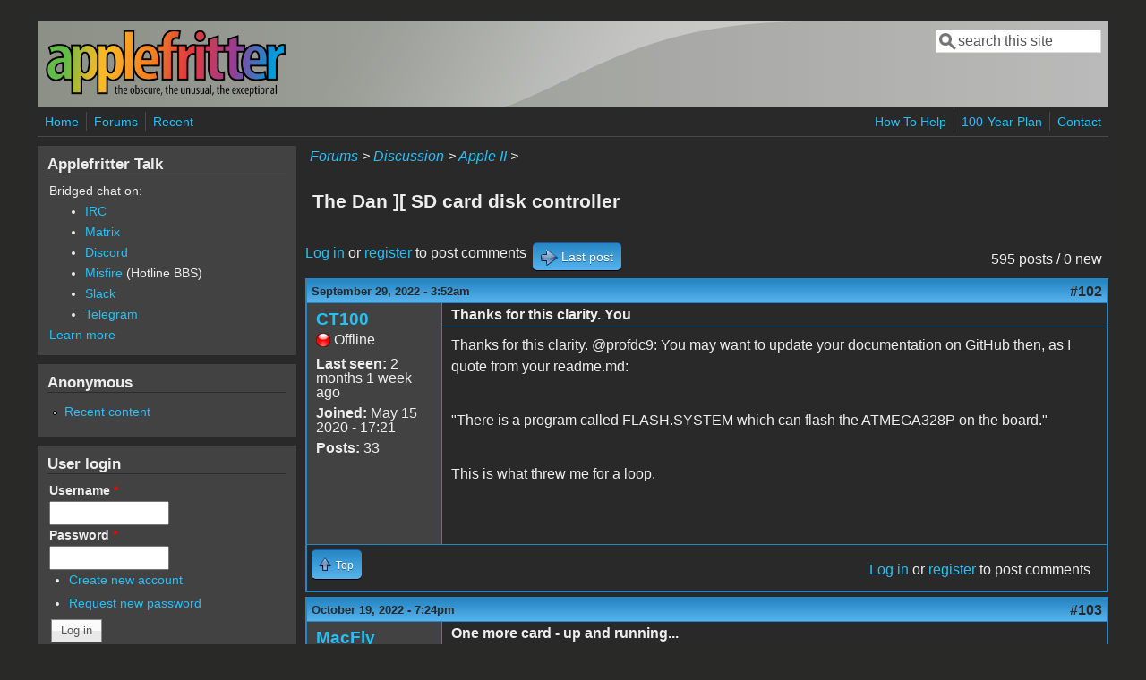

--- FILE ---
content_type: text/html; charset=utf-8
request_url: https://www.applefritter.com/comment/100052
body_size: 31339
content:
<!DOCTYPE html>
<head>
  <meta http-equiv="Content-Type" content="text/html; charset=utf-8" />
<meta name="Generator" content="Drupal 7 (http://drupal.org)" />
<link rel="canonical" href="/content/dan-sd-card-disk-controller" />
<link rel="shortlink" href="/node/32696" />
<meta name="viewport" content="width=device-width, initial-scale=1" />
<link rel="shortcut icon" href="https://www.applefritter.com/sites/all/themes/custom/favicon.ico" type="image/vnd.microsoft.icon" />
  <title>The Dan ][ SD card disk controller | Applefritter</title>
  <link type="text/css" rel="stylesheet" href="https://www.applefritter.com/files/css/css_xE-rWrJf-fncB6ztZfd2huxqgxu4WO-qwma6Xer30m4.css" media="all" />
<link type="text/css" rel="stylesheet" href="https://www.applefritter.com/files/css/css_rvIFicmWKkXYl2JYsVFrl8j0OGzX2Fx5aCT09b-6u8o.css" media="all" />
<link type="text/css" rel="stylesheet" href="https://www.applefritter.com/files/css/css_o2X5wuVt5HJ4geyo5jHNkHdsWSXbsCFgkijkINed77I.css" media="all" />
<link type="text/css" rel="stylesheet" href="https://www.applefritter.com/files/css/css_pNZQxAQYDf_PFWdl6qE8R0Ghp74sRPLF_ZkNLGRFf_s.css" media="all" />
<link type="text/css" rel="stylesheet" href="https://www.applefritter.com/files/css/css_kNYed1_Son5mBdcZUWtVRADJTfNXxU_-_6PgqzEEmSE.css" media="only screen" />

<!--[if IE 8]>
<link type="text/css" rel="stylesheet" href="https://www.applefritter.com/sites/all/themes/mayo/css/ie8.css?r59run" media="all" />
<![endif]-->

<!--[if  IE 7]>
<link type="text/css" rel="stylesheet" href="https://www.applefritter.com/sites/all/themes/mayo/css/ie.css?r59run" media="all" />
<![endif]-->

<!--[if IE 6]>
<link type="text/css" rel="stylesheet" href="https://www.applefritter.com/sites/all/themes/mayo/css/ie6.css?r59run" media="all" />
<![endif]-->
<style type="text/css" media="all">
<!--/*--><![CDATA[/*><!--*/
body{font-size:100%;font-family:Verdana,Geneva,Arial,'Bitstream Vera Sans','DejaVu Sans',Meiryo,'Hiragino Kaku Gothic Pro','MS PGothic',Osaka,sans-serif;}
h1,h2,h3,h4,h5{font-family:Verdana,Geneva,Arial,'Bitstream Vera Sans','DejaVu Sans',Meiryo,'Hiragino Kaku Gothic Pro','MS PGothic',Osaka,sans-serif;}
.sidebar h2{font-size:1.2em;}
#content .node h2{font-size:1.4em;}

/*]]>*/-->
</style>
  <script type="text/javascript" src="https://www.applefritter.com/files/js/js_Ua98zxjH9I2U2rTee9IFt0Bz0daoaQQTSnaDxCxt3Kc.js"></script>
<script type="text/javascript" src="https://www.applefritter.com/files/js/js_kOEOPW6SrY-szOOgTNoxvvYu30Quj57tk7MgQ35Vq8U.js"></script>
<script type="text/javascript">
<!--//--><![CDATA[//><!--
jQuery.extend(Drupal.settings, {"basePath":"\/","pathPrefix":"","ajaxPageState":{"theme":"mayo","theme_token":"OzLTSuQnCGl-QURT0Qsr8zjoJecA64RgFEyBDhid5g8","js":{"misc\/jquery.js":1,"misc\/jquery-extend-3.4.0.js":1,"misc\/jquery-html-prefilter-3.5.0-backport.js":1,"misc\/jquery.once.js":1,"misc\/drupal.js":1,"sites\/all\/modules\/aftoken\/client.js":1,"sites\/all\/modules\/aftoken\/aftoken.min.js":1},"css":{"modules\/system\/system.base.css":1,"modules\/system\/system.menus.css":1,"modules\/system\/system.messages.css":1,"modules\/system\/system.theme.css":1,"modules\/aggregator\/aggregator.css":1,"modules\/book\/book.css":1,"modules\/comment\/comment.css":1,"modules\/field\/theme\/field.css":1,"modules\/node\/node.css":1,"modules\/search\/search.css":1,"modules\/user\/user.css":1,"modules\/forum\/forum.css":1,"sites\/all\/modules\/views\/css\/views.css":1,"sites\/all\/modules\/media\/modules\/media_wysiwyg\/css\/media_wysiwyg.base.css":1,"sites\/all\/modules\/ctools\/css\/ctools.css":1,"sites\/all\/modules\/panels\/css\/panels.css":1,"sites\/all\/modules\/xbbcode\/xbbcode_basic\/xbbcode_basic.css":1,"sites\/all\/modules\/advanced_forum\/styles\/naked\/advanced-forum.naked.structure.css":1,"sites\/all\/modules\/advanced_forum\/styles\/blue_lagoon\/advanced-forum.blue_lagoon.style.css":1,"sites\/all\/modules\/advanced_forum\/styles\/naked\/advanced-forum.naked.images.css":1,"sites\/all\/modules\/advanced_forum\/styles\/blue_lagoon\/advanced-forum.blue_lagoon.images.css":1,"sites\/all\/themes\/mayo\/css\/style.css":1,"sites\/all\/themes\/mayo\/css\/colors.css":1,"public:\/\/mayo\/mayo_files\/mayo.responsive.layout.css":1,"sites\/all\/themes\/mayo\/css\/ie8.css":1,"sites\/all\/themes\/mayo\/css\/ie.css":1,"sites\/all\/themes\/mayo\/css\/ie6.css":1,"0":1,"1":1,"2":1,"3":1}},"urlIsAjaxTrusted":{"\/comment\/100052":true,"\/content\/dan-sd-card-disk-controller?destination=node\/32696%3Fpage%3D2":true}});
//--><!]]>
</script>
  <style type="text/css">
   .tabs ul.primary li a {
background-color: silver !important;
}

.tabs ul.primary li.active a {
background-color: #eee !important;
}
</style>
</head>
<body class="html not-front not-logged-in one-sidebar sidebar-first page-node page-node- page-node-32696 node-type-forum rc-0 dark-messages" >
  <div id="skip-link">
    <a href="#main-content" class="element-invisible element-focusable">Skip to main content</a>
  </div>
    

<div id="page-wrapper" style=" margin-top: 14px; margin-bottom: 14px;">
  <div id="page" style="padding: 10px;">

    <div id="header" style="border-width: 0px;">
    <div id="header-watermark" style="background-image: url(https://www.applefritter.com/sites/all/themes/mayo/images/pat-1.png);">
    <div class="section clearfix">

              <div id="logo">
        <a href="/" title="Home" rel="home">
          <img src="https://www.applefritter.com/sites/all/themes/custom/af-logo.png" alt="Home" />
        </a>
        </div> <!-- /#logo -->
      
      
              <div id="header-searchbox">
      <form action="/comment/100052" method="post" id="search-block-form" accept-charset="UTF-8"><div><div class="container-inline">
      <h2 class="element-invisible">Search form</h2>
    <div class="form-item form-type-textfield form-item-search-block-form">
  <label class="element-invisible" for="edit-search-block-form--2">Search </label>
 <input onblur="if (this.value == &#039;&#039;) { this.value = &#039;search this site&#039;; }" onfocus="if (this.value == &#039;search this site&#039;) { this.value = &#039;&#039;; }" type="text" id="edit-search-block-form--2" name="search_block_form" value="search this site" size="16" maxlength="128" class="form-text" />
</div>
<div class="form-actions form-wrapper" id="edit-actions--2"></div><input type="hidden" name="form_build_id" value="form-69WqrlzKdWtmCwkRuVEHq2nxmNzcra1arJHAG1cPk1w" />
<input type="hidden" name="form_id" value="search_block_form" />
</div>
</div></form>        </div>
      
      
      <div class="clearfix cfie"></div>

      
    </div> <!-- /.section -->
    </div> <!-- /#header-watermark -->
    </div> <!-- /#header -->

          <div id="navigation"><div class="section">
        <ul id="main-menu" class="links inline clearfix"><li class="menu-125 first"><a href="/">Home</a></li>
<li class="menu-126"><a href="/forum">Forums</a></li>
<li class="menu-127 last"><a href="/tracker">Recent</a></li>
</ul>        <ul id="secondary-menu" class="links inline clearfix"><li class="menu-4932 first"><a href="/content/how-help" title="">How To Help</a></li>
<li class="menu-4790"><a href="/content/applefritters-100-year-plan" title="">100-Year Plan</a></li>
<li class="menu-129 last"><a href="/contact" title="">Contact</a></li>
</ul>      </div></div> <!-- /.section, /#navigation -->
    
    <div class="clearfix cfie"></div>

    <!-- for nice_menus, superfish -->
        
    <!-- space between menus and contents -->
    <div class="spacer clearfix cfie"></div>


    <div id="main-wrapper">
    <div id="main" class="clearfix" style="">

      
      
      
      <div class="clearfix cfie"></div>


      <!-- main content -->
      <div id="content" class="column"><div class="section">

        
                  <div id="breadcrumb"><div class="breadcrumb"><a href="/forum">Forums</a> > <a href="/forum/105">Discussion</a> > <a href="/forum/84">Apple II</a> > </div></div>
        
        <a id="main-content"></a>
                <h1 class="title" id="page-title">The Dan ][ SD card disk controller</h1>                <div class="tabs clearfix"></div>                          <div class="region region-content">
    <div id="block-system-main" class="block block-system clearfix">

    
  <div class="content">
    

<div id="forum-topic-header" class="forum-topic-header clearfix">
	
  <div class="topic-post-count">
  595 posts / 0 new  </div>

      <div class="topic-reply-link">
    <a href="/user/login?destination=comment/reply/32696%23comment-form">Log in</a> or <a href="/user/register?destination=comment/reply/32696%23comment-form">register</a> to post comments    </div>
  
  
      <div class="last-post-link">
     <a href="/content/dan-sd-card-disk-controller?page=11#comment-113613" class="af-button-large active"><span>Last post</span></a>    </div>
  

  <a id="forum-topic-top"></a>
</div>
<div id="forum-comments" class="comment-wrapper">
  <a id="comment-99140"></a>


<div id="post-99140" class="forum-post clearfix en posted-by-254308" >
  <div class="forum-post-info clearfix">
    <div class="forum-posted-on">
      September 29, 2022 - 3:52am
                    
        
                  </div>
    
    
        
    <span class="forum-post-number"><a href="/comment/99140#comment-99140" class="permalink" rel="bookmark">#102</a></span>
  </div> 
  <div class="forum-post-wrapper">
    <div class="forum-post-panel-sub">
              

<div class="author-pane">
 <div class="author-pane-inner">
        <div class="author-pane-section author-pane-general">
            <div class="author-pane-line author-name">
        <a href="/users/ct100" title="View user profile." class="username">CT100</a>      </div>

                    
      
                    <div class="author-pane-line author-offline">
           Offline        </div>
      
                    <div class="author-pane-line">
           <span class="author-pane-label">Last seen:</span> 2 months 1 week ago        </div>
      
            
            
                    <div class="author-pane-line author-joined">
          <span class="author-pane-label">Joined:</span> May 15 2020 - 17:21        </div>
      
                    <div class="author-pane-line author-posts">
          <span class="author-pane-label">Posts:</span> 33        </div>
      
                </div>

        <div class="author-pane-section author-pane-contact">
            
            
            
                </div>

        <div class="author-pane-section author-pane-admin">
            
              </div>
  </div>
</div>
          </div>

    <div class="forum-post-panel-main clearfix">
              <div class="forum-post-title">
          Thanks for this clarity. You        </div>
      
      <div class="forum-post-content">
        <div class="field field-name-comment-body field-type-text-long field-label-hidden"><div class="field-items"><div class="field-item even"><p>Thanks for this clarity. @profdc9: You may want to update your documentation on GitHub then, as I quote from your readme.md:</p><p> </p><p>"There is a program called FLASH.SYSTEM which can flash the ATMEGA328P on the board."</p><p> </p><p>This is what threw me for a loop. </p><p> </p><p> </p></div></div></div>      </div>

      
          </div>
  </div>
  
  <div class="forum-post-footer clearfix">
    <div class="forum-jump-links">
      <a href="#forum-topic-top" title="Jump to top of page" class="af-button-small"><span>Top</span></a>
    </div>

    <div class="forum-post-links">
      <ul class="links inline"><li class="comment_forbidden first last"><span><a href="/user/login?destination=comment/reply/32696%23comment-form">Log in</a> or <a href="/user/register?destination=comment/reply/32696%23comment-form">register</a> to post comments</span></li>
</ul>    </div>
  </div>
  </div>
<a id="comment-99458"></a>


<div id="post-99458" class="forum-post clearfix en posted-by-254007" >
  <div class="forum-post-info clearfix">
    <div class="forum-posted-on">
      October 19, 2022 - 7:24pm
                    
        
                  </div>
    
    
        
    <span class="forum-post-number"><a href="/comment/99458#comment-99458" class="permalink" rel="bookmark">#103</a></span>
  </div> 
  <div class="forum-post-wrapper">
    <div class="forum-post-panel-sub">
              

<div class="author-pane">
 <div class="author-pane-inner">
        <div class="author-pane-section author-pane-general">
            <div class="author-pane-line author-name">
        <a href="/users/macfly" title="View user profile." class="username">MacFly</a>      </div>

                    
  <div class="picture">
    <img src="https://www.applefritter.com/files/styles/thumbnail/public/pictures/picture-254007-1653173970.png?itok=hpqZ1TOf" alt="MacFly&#039;s picture" title="MacFly&#039;s picture" />  </div>
      
                    <div class="author-pane-line author-offline">
           Offline        </div>
      
                    <div class="author-pane-line">
           <span class="author-pane-label">Last seen:</span> 11 months 1 week ago        </div>
      
            
            
                    <div class="author-pane-line author-joined">
          <span class="author-pane-label">Joined:</span> Nov 7 2019 - 13:49        </div>
      
                    <div class="author-pane-line author-posts">
          <span class="author-pane-label">Posts:</span> 484        </div>
      
                </div>

        <div class="author-pane-section author-pane-contact">
            
            
            
                </div>

        <div class="author-pane-section author-pane-admin">
            
              </div>
  </div>
</div>
          </div>

    <div class="forum-post-panel-main clearfix">
              <div class="forum-post-title">
          One more card - up and running...        </div>
      
      <div class="forum-post-content">
        <div class="field field-name-comment-body field-type-text-long field-label-hidden"><div class="field-items"><div class="field-item even"><p>So, my first "winter project" is finished... well yes, a little early (it's not even cold yet!). :-)</p><p>Here's my "DanII Controller" card (with my personal preferences for the silk screen):</p><div class="media-p"><div class="media media-element-container media-default"><div id="file-35264" class="file file-image file-image-jpeg">

        <h2 class="element-invisible"><a href="/file/daniicardjpg">DanIICard.jpg</a></h2>
    
  
  <div class="content">
    <img height="683" width="1280" class="file-default media-element" data-delta="1" src="https://www.applefritter.com/files/styles/95-percent/public/2022/10/20/DanIICard.jpg?itok=UbyLHPa0" alt="" />  </div>

  
</div>
</div></div><p>It basically did work "out of the box". The parts are indeed all easy to source. The build is fairly easy. The only thing which might be a slight challenge, unless one was used to working with SMD components, is soldering the two microSD slots. A magnifying glass, a little patience, and lots of flux do help. :) Other than that, it's a really simple build.</p><p>I did use an 8K EEPROM (28C64) instead of the 32K (E)EPROM - which is more than big enough (and cheaper and compatible).</p><p>Powering and testing the card on the bench (outside the Apple II) made me wonder if the ATMEGA was already alive. Here's a hint what the expected behaviour is: the two drive LEDs for slot1+2 (D9+D1) will faintly glow as soon as the ATMEGA section of the board is powered (these LEDs are connected to resistors of a voltage divider, which makes the LEDs slightly glow, before the ATMEGA is up and actively driving its outputs). Once the ATMEGA boots (runs the project's Arduino code), it will actively drive the outputs and switch off the slot LEDs. So, all is fine when you see the LEDs briefly glow, then switching off soon after powering the card. When these LEDs keep glowing, then the ATMEGA isn't (correctly) programmed yet - or the ATMEAGA is not booting for other reasons.</p><p>Eventually I inserted the card into the machine's slot #7 - with an SD card containing "Total Replay" disk (renamed to BLKDEV01.PO). And it did boot straight away. Nice! :)</p><p>So, here's a question I have. Might be a dumb question and I may be missing something obvious. When the card is placed in slot #7, so it is bootable and shows the SD card menu, is there a way to tell it to *not* boot from the card - so I could still boot from the "normal" disk drives instead? The card's ROM doesn't seem to have this option, since it will eventually always try to boot from an image on one of the SD cards.</p><p>So, what I have done for now is to move the card to another slot (slot #4 in my case). Now the machine still boots as before from a disk drive (or FloppyEmu) by default. But I can boot from the Dan Controller card using the monitor:</p><blockquote><p>CALL -151</p><p>*C40DG</p><p>(or Cx0DG when the card is in slot x instead).</p></blockquote><p>Of course I could also do it the other way round: normally boot from the card in slot 7, then use the monitor to manually jump to the disk II card's ROM whenever I wanted to boot from a disk drive instead. Depends on what one uses more often. But somehow I had been expecting an option to skip to the next boot ROM. Of course, as we all know, the disk II controller behaves the same - since its boot ROM never gives up waiting for a valid disk in drive 1, no matter what...</p><p>Anyway, it's a nice little addition to the Apple II.</p><p>Thanks, Dan, for designing this!</p><p> </p></div></div></div>      </div>

      
          </div>
  </div>
  
  <div class="forum-post-footer clearfix">
    <div class="forum-jump-links">
      <a href="#forum-topic-top" title="Jump to top of page" class="af-button-small"><span>Top</span></a>
    </div>

    <div class="forum-post-links">
      <ul class="links inline"><li class="comment_forbidden first last"><span><a href="/user/login?destination=comment/reply/32696%23comment-form">Log in</a> or <a href="/user/register?destination=comment/reply/32696%23comment-form">register</a> to post comments</span></li>
</ul>    </div>
  </div>
  </div>
<a id="comment-99459"></a>


<div id="post-99459" class="forum-post clearfix en posted-by-255860" >
  <div class="forum-post-info clearfix">
    <div class="forum-posted-on">
      October 20, 2022 - 2:28am
                    
        
                  </div>
    
    
        
    <span class="forum-post-number"><a href="/comment/99459#comment-99459" class="permalink" rel="bookmark">#104</a></span>
  </div> 
  <div class="forum-post-wrapper">
    <div class="forum-post-panel-sub">
              

<div class="author-pane">
 <div class="author-pane-inner">
        <div class="author-pane-section author-pane-general">
            <div class="author-pane-line author-name">
        <a href="/users/cvt" title="View user profile." class="username">CVT</a>      </div>

                    
  <div class="picture">
    <img src="https://www.applefritter.com/files/styles/thumbnail/public/pictures/picture-255860-1666502853.png?itok=rGJV1XWn" alt="CVT&#039;s picture" title="CVT&#039;s picture" />  </div>
      
                    <div class="author-pane-line author-offline">
           Offline        </div>
      
                    <div class="author-pane-line">
           <span class="author-pane-label">Last seen:</span> 1 hour 59 min ago        </div>
      
            
            
                    <div class="author-pane-line author-joined">
          <span class="author-pane-label">Joined:</span> Aug 9 2022 - 00:48        </div>
      
                    <div class="author-pane-line author-posts">
          <span class="author-pane-label">Posts:</span> 1472        </div>
      
                </div>

        <div class="author-pane-section author-pane-contact">
            
            
            
                </div>

        <div class="author-pane-section author-pane-admin">
            
              </div>
  </div>
</div>
          </div>

    <div class="forum-post-panel-main clearfix">
              <div class="forum-post-title">
          No socket for the 8255? You got lucky ...        </div>
      
      <div class="forum-post-content">
        <div class="field field-name-comment-body field-type-text-long field-label-hidden"><div class="field-items"><div class="field-item even"><p><span>No socket for the 8255? You got lucky that it worked out of the box! The first 8255 I tried turned out to be damaged or fake.</span></p><p> </p><p><span>Regarding boot skipping or even boot slot selection – I am sure <a href="https://github.com/profdc9/Apple2Card/blob/main/firmware/Firmware.asm">Firmware.asm</a> can be modified to do that.</span></p><p> </p><p><span>There is a workaround for Drive ][ though: have the Dan ][ controller in Slot 6 configured to boot from ProDOS and keep the floppy disk controller in Slot 4. If you want to boot from it just run FASTDSK.SYSTEM, which will boot from whatever is in Slot 4. Actually I thought BITSY.BOOT was supposed to let you boot from any slot, but I can never get it to work. It shows me which slots have bootable devices correctly, but when I press a number it just beeps.</span></p><p> </p><p>Btw, here is the compiled version of the latest Instant Replay (need to hook up a joystick to see all games, otherwise only 15 appear):</p><p><span class="file-default media-element"><img alt="Package icon" src="/modules/file/icons/package-x-generic.png" title="application/zip" /><a href="https://www.applefritter.com/files/2022/10/20/Instant%20Replay.zip" type="application/zip; length=5554598">Instant Replay.zip</a></span></p></div></div></div>      </div>

      
          </div>
  </div>
  
  <div class="forum-post-footer clearfix">
    <div class="forum-jump-links">
      <a href="#forum-topic-top" title="Jump to top of page" class="af-button-small"><span>Top</span></a>
    </div>

    <div class="forum-post-links">
      <ul class="links inline"><li class="comment_forbidden first last"><span><a href="/user/login?destination=comment/reply/32696%23comment-form">Log in</a> or <a href="/user/register?destination=comment/reply/32696%23comment-form">register</a> to post comments</span></li>
</ul>    </div>
  </div>
  </div>
<a id="comment-99467"></a>


<div id="post-99467" class="forum-post clearfix en posted-by-254007" >
  <div class="forum-post-info clearfix">
    <div class="forum-posted-on">
      October 20, 2022 - 2:59pm
                    
        
                  </div>
    
    
        
    <span class="forum-post-number"><a href="/comment/99467#comment-99467" class="permalink" rel="bookmark">#105</a></span>
  </div> 
  <div class="forum-post-wrapper">
    <div class="forum-post-panel-sub">
              

<div class="author-pane">
 <div class="author-pane-inner">
        <div class="author-pane-section author-pane-general">
            <div class="author-pane-line author-name">
        <a href="/users/macfly" title="View user profile." class="username">MacFly</a>      </div>

                    
  <div class="picture">
    <img src="https://www.applefritter.com/files/styles/thumbnail/public/pictures/picture-254007-1653173970.png?itok=hpqZ1TOf" alt="MacFly&#039;s picture" title="MacFly&#039;s picture" />  </div>
      
                    <div class="author-pane-line author-offline">
           Offline        </div>
      
                    <div class="author-pane-line">
           <span class="author-pane-label">Last seen:</span> 11 months 1 week ago        </div>
      
            
            
                    <div class="author-pane-line author-joined">
          <span class="author-pane-label">Joined:</span> Nov 7 2019 - 13:49        </div>
      
                    <div class="author-pane-line author-posts">
          <span class="author-pane-label">Posts:</span> 484        </div>
      
                </div>

        <div class="author-pane-section author-pane-contact">
            
            
            
                </div>

        <div class="author-pane-section author-pane-admin">
            
              </div>
  </div>
</div>
          </div>

    <div class="forum-post-panel-main clearfix">
              <div class="forum-post-title">
          CVT wrote:No socket for the        </div>
      
      <div class="forum-post-content">
        <div class="field field-name-comment-body field-type-text-long field-label-hidden"><div class="field-items"><div class="field-item even"><blockquote><strong>CVT wrote:</strong><p><span>No socket for the 8255?</span></p></blockquote><p><span>Hahaha, very good! I was wondering if anyone would notice. You caught me cheating with your eagle eyes... If you look even closer at the photo above, you can actually tell there isn't even solder in the througholes around the 8255. It was just sitting there for the photo. When I built the board two weeks ago, I was sure I had everything - and eventually noticed I had run out of 40pin sockets... *sigh* So, I could only test the ATMEGA and the ROM connection separately and had to wait (but I did take the photo...).</span></p><p><span>Finally completed the board yesterday, when the sockets arrived. Of course, the 8255 is installed properly now... :)</span></p><div class="media-p"><div class="media media-element-container media-default"><div id="file-35267" class="file file-image file-image-jpeg">

        <h2 class="element-invisible"><a href="/file/8255jpg">8255.jpg</a></h2>
    
  
  <div class="content">
    <img height="226" width="386" class="file-default media-element" data-delta="1" src="https://www.applefritter.com/files/styles/95-percent/public/2022/10/20/8255.jpg?itok=js5GPkLV" alt="" />  </div>

  
</div>
</div></div><p><span>I knew my 8255 was working though. I bought it more than 30 years ago, when they were still available from trustworthy sources (and long before crooks even invented the concept of sanding and faking such ICs). This 8255 has been sitting unused in my cupboard ever since (I don't think it had any hope left, it would ever be put to good use - much less to be retrofitted in a 6502-based system :) ).</span></p><p> </p><p>Concerning switching between the boot ROMs: ok, I had a look into patching my card's boot ROM. Obviously Apple/Woz never expected anyone to have more than one card with a boot ROM. The scanner in the F8 ROM is pretty simple: it checks each slot, and if a valid ROM is found, it jumps (yes, it's a "JMP", not a "JSR"). So a boot ROM was never expected to return...</p><p>But of course, we can patch something up. Here's what I have done:</p><div class="media-p"><div class="media media-element-container media-default"><div id="file-35268" class="file file-image file-image-png">

        <h2 class="element-invisible"><a href="/file/bootpatchpng">bootpatch.png</a></h2>
    
  
  <div class="content">
    <img height="537" width="595" class="file-default media-element" data-delta="2" src="https://www.applefritter.com/files/styles/95-percent/public/2022/10/20/bootpatch.png?itok=3oYOWc8_" alt="" />  </div>

  
</div>
</div></div><p>So, I can now press the ESCAPE key, and it simply uses a fixed jump to return to the autostart ROM, where it continues with checking the next slot. The return address in the F8 ROM ("SLOOP" in the "PWRUP" routine) is valid for the original autostart ROM and AFAICS all later versions (unenhanced, enhanced...). Yes, not pretty to just jump back to the ROM, but it works. So, yay...</p><p>I now have my DAN ][ card in slot 7, where it boots by default. But if I press ESC, then the scan continues, finds the disk II boot ROM - and normal disk boot continues.</p><p>If anyone else wanted this ESC-key option: I have packed the modified Firmware.asm + Firmware.bin into this ZIP:</p><p><span class="file-default media-element"><img alt="Package icon" src="/modules/file/icons/package-x-generic.png" title="application/zip" /><a href="https://www.applefritter.com/files/2022/10/20/FirmwarePatch.zip" type="application/zip; length=3836">FirmwarePatch.zip</a></span></p></div></div></div>      </div>

      
          </div>
  </div>
  
  <div class="forum-post-footer clearfix">
    <div class="forum-jump-links">
      <a href="#forum-topic-top" title="Jump to top of page" class="af-button-small"><span>Top</span></a>
    </div>

    <div class="forum-post-links">
      <ul class="links inline"><li class="comment_forbidden first last"><span><a href="/user/login?destination=comment/reply/32696%23comment-form">Log in</a> or <a href="/user/register?destination=comment/reply/32696%23comment-form">register</a> to post comments</span></li>
</ul>    </div>
  </div>
  </div>
<a id="comment-99479"></a>


<div id="post-99479" class="forum-post clearfix en posted-by-255773 post-by-starter" >
  <div class="forum-post-info clearfix">
    <div class="forum-posted-on">
      October 20, 2022 - 10:39pm
                    
        
                  </div>
    
    
        
    <span class="forum-post-number"><a href="/comment/99479#comment-99479" class="permalink" rel="bookmark">#106</a></span>
  </div> 
  <div class="forum-post-wrapper">
    <div class="forum-post-panel-sub">
              

<div class="author-pane">
 <div class="author-pane-inner">
        <div class="author-pane-section author-pane-general">
            <div class="author-pane-line author-name">
        <a href="/users/profdc9" title="View user profile." class="username">profdc9</a>      </div>

                    
      
                    <div class="author-pane-line author-offline">
           Offline        </div>
      
                    <div class="author-pane-line">
           <span class="author-pane-label">Last seen:</span> 3 months 2 weeks ago        </div>
      
            
            
                    <div class="author-pane-line author-joined">
          <span class="author-pane-label">Joined:</span> Jun 12 2022 - 23:35        </div>
      
                    <div class="author-pane-line author-posts">
          <span class="author-pane-label">Posts:</span> 114        </div>
      
                </div>

        <div class="author-pane-section author-pane-contact">
            
            
            
                </div>

        <div class="author-pane-section author-pane-admin">
            
              </div>
  </div>
</div>
          </div>

    <div class="forum-post-panel-main clearfix">
              <div class="forum-post-title">
          MacFly wrote:CVT wrote:No        </div>
      
      <div class="forum-post-content">
        <div class="field field-name-comment-body field-type-text-long field-label-hidden"><div class="field-items"><div class="field-item even"><blockquote><strong>MacFly wrote:</strong><blockquote><strong>CVT wrote:</strong><p><span>No socket for the 8255?</span></p></blockquote><p><span>Hahaha, very good! I was wondering if anyone would notice. You caught me cheating with your eagle eyes... If you look even closer at the photo above, you can actually</span></p></blockquote><p>I like the patch.  Does the jump point $FABA work with all ROM monitors (Autostart ][+, unenhanced ][e, enhanced ][e, and ][gs)?  I can only find monitor ROM listings for the Autostart ][+ and unenhanced ][e and the "SLOOP" jump point is there.  I would like to have the ROM work properly with all of these variants.</p><p>Dan</p><p> </p></div></div></div>      </div>

      
          </div>
  </div>
  
  <div class="forum-post-footer clearfix">
    <div class="forum-jump-links">
      <a href="#forum-topic-top" title="Jump to top of page" class="af-button-small"><span>Top</span></a>
    </div>

    <div class="forum-post-links">
      <ul class="links inline"><li class="comment_forbidden first last"><span><a href="/user/login?destination=comment/reply/32696%23comment-form">Log in</a> or <a href="/user/register?destination=comment/reply/32696%23comment-form">register</a> to post comments</span></li>
</ul>    </div>
  </div>
  </div>
<a id="comment-99483"></a>


<div id="post-99483" class="forum-post clearfix en posted-by-253546" >
  <div class="forum-post-info clearfix">
    <div class="forum-posted-on">
      October 21, 2022 - 12:09am
                    
        
                  </div>
    
    
        
    <span class="forum-post-number"><a href="/comment/99483#comment-99483" class="permalink" rel="bookmark">#107</a></span>
  </div> 
  <div class="forum-post-wrapper">
    <div class="forum-post-panel-sub">
              

<div class="author-pane">
 <div class="author-pane-inner">
        <div class="author-pane-section author-pane-general">
            <div class="author-pane-line author-name">
        <a href="/users/skate323k137" title="View user profile." class="username">skate323k137</a>      </div>

                    
      
                    <div class="author-pane-line author-offline">
           Offline        </div>
      
                    <div class="author-pane-line">
           <span class="author-pane-label">Last seen:</span> 1 month 3 weeks ago        </div>
      
            
            
                    <div class="author-pane-line author-joined">
          <span class="author-pane-label">Joined:</span> Jun 29 2018 - 16:55        </div>
      
                    <div class="author-pane-line author-posts">
          <span class="author-pane-label">Posts:</span> 596        </div>
      
                </div>

        <div class="author-pane-section author-pane-contact">
            
            
            
                </div>

        <div class="author-pane-section author-pane-admin">
            
              </div>
  </div>
</div>
          </div>

    <div class="forum-post-panel-main clearfix">
              <div class="forum-post-title">
          MacFly wrote: &quot;I now have my        </div>
      
      <div class="forum-post-content">
        <div class="field field-name-comment-body field-type-text-long field-label-hidden"><div class="field-items"><div class="field-item even"><blockquote><strong>MacFly wrote: </strong></blockquote><p>"I now have my DAN ][ card in slot 7, where it boots by default. But if I press ESC, then the scan continues, finds the disk II boot ROM - and normal disk boot continues."</p><p> </p><p>This is the recommended/default behavior with the MicroDrive Turbo, and it's really convenient to be able to skip slot 7 with the escape key. </p><p> </p><p>I might have to look at getting or making one of these I suppose. Why I feel like I have to own so many disk emulators is beyond me.</p></div></div></div>      </div>

      
          </div>
  </div>
  
  <div class="forum-post-footer clearfix">
    <div class="forum-jump-links">
      <a href="#forum-topic-top" title="Jump to top of page" class="af-button-small"><span>Top</span></a>
    </div>

    <div class="forum-post-links">
      <ul class="links inline"><li class="comment_forbidden first last"><span><a href="/user/login?destination=comment/reply/32696%23comment-form">Log in</a> or <a href="/user/register?destination=comment/reply/32696%23comment-form">register</a> to post comments</span></li>
</ul>    </div>
  </div>
  </div>
<a id="comment-99486"></a>


<div id="post-99486" class="forum-post clearfix en posted-by-255860" >
  <div class="forum-post-info clearfix">
    <div class="forum-posted-on">
      October 21, 2022 - 7:00am
                    
        
                  </div>
    
    
        
    <span class="forum-post-number"><a href="/comment/99486#comment-99486" class="permalink" rel="bookmark">#108</a></span>
  </div> 
  <div class="forum-post-wrapper">
    <div class="forum-post-panel-sub">
              

<div class="author-pane">
 <div class="author-pane-inner">
        <div class="author-pane-section author-pane-general">
            <div class="author-pane-line author-name">
        <a href="/users/cvt" title="View user profile." class="username">CVT</a>      </div>

                    
  <div class="picture">
    <img src="https://www.applefritter.com/files/styles/thumbnail/public/pictures/picture-255860-1666502853.png?itok=rGJV1XWn" alt="CVT&#039;s picture" title="CVT&#039;s picture" />  </div>
      
                    <div class="author-pane-line author-offline">
           Offline        </div>
      
                    <div class="author-pane-line">
           <span class="author-pane-label">Last seen:</span> 1 hour 59 min ago        </div>
      
            
            
                    <div class="author-pane-line author-joined">
          <span class="author-pane-label">Joined:</span> Aug 9 2022 - 00:48        </div>
      
                    <div class="author-pane-line author-posts">
          <span class="author-pane-label">Posts:</span> 1472        </div>
      
                </div>

        <div class="author-pane-section author-pane-contact">
            
            
            
                </div>

        <div class="author-pane-section author-pane-admin">
            
              </div>
  </div>
</div>
          </div>

    <div class="forum-post-panel-main clearfix">
              <div class="forum-post-title">
          MacFly wrote:So, I can now        </div>
      
      <div class="forum-post-content">
        <div class="field field-name-comment-body field-type-text-long field-label-hidden"><div class="field-items"><div class="field-item even"><blockquote><strong>MacFly wrote:</strong><p><span>So, I can now press the ESCAPE key...</span></p></blockquote><p> </p><p>Wow, great job! I already flashed one of my Dan ][ controllers and I can confirm that it works perfectly on Apple ][+. I tested it with the patched Dan ][ controller in slot 6 and:</p><p>1.    Disk ][ controller in slot 3.</p><p>2.    Second Dan ][ controller in slot 5.</p><p>3.    Terence Boldt's ProDOS card in slot 4.</p><p>4.    MultiROM card in slot 1 configured to boot in Integer Basic.</p><p>5.    CFFA 3000 in slot 2 configured as two SmartPort volumes from its own microSD card and emulating two Disk ][ volumes from its USB port on slot 7.</p><p> </p><p>The last configuration is very interesting, since your patch allows it to sort of sit in the middle the CFFA3000 card. If there is nothing plugged in the USB port of the CFFA3000 card it will go to the Dan ][ Controller, where you can either boot from it or press Escape and boot from the microSD card on the CFFA3000. If however a USB is plugged it will just boot from the USB right away:</p><p> </p><div class="media-p"><div class="media media-element-container media-default"><div id="file-35276" class="file file-image file-image-jpeg">

        <h2 class="element-invisible"><a href="/file/20221021122150jpg-0">20221021_122150.jpg</a></h2>
    
  
  <div class="content">
    <img height="1560" width="2080" class="file-default media-element" data-delta="1" src="https://www.applefritter.com/files/styles/95-percent/public/2022/10/21/20221021_122150_0.jpg?itok=ilvr0Uht" alt="" />  </div>

  
</div>
</div></div><p> </p><blockquote><strong>MacFly wrote:</strong><p><span>I knew my 8255 was working though. I bought it more than 30 years ago, when they were still available from trustworthy sources (and long before crooks even invented the concept of sanding and faking such ICs). This 8255 has been sitting unused in my cupboard ever since...</span></p></blockquote><p> </p><p>That is hilarious! I usually get them for $1.60 with the delivery from the e-scrapers on AliExpress. Of course you never know what you’ll get until they arrive, but at least they give you a refund right away for all chips that don’t work. The other day though I bought a brand new old stock NEC D8255AC from a Bulgarian electronics store for $3, where it has been sitting for God knows how long! The saleslady told me that their other location has more in stock, but I wasn’t sure is it will work since it’s not the CMOS version. Turned out it works flawlessly, so I combined it with one soviet and one bulgarian 74LS equivalent from the 80s (bottom card):</p><p> </p><div class="media-p"><div class="media media-element-container media-default"><div id="file-35277" class="file file-image file-image-jpeg">

        <h2 class="element-invisible"><a href="/file/img5390jpg">IMG_5390.JPG</a></h2>
    
  
  <div class="content">
    <img height="1223" width="1517" class="file-default media-element" data-delta="2" src="https://www.applefritter.com/files/styles/95-percent/public/2022/10/21/IMG_5390.JPG?itok=2RvJdKjb" alt="" />  </div>

  
</div>
</div></div></div></div></div>      </div>

      
          </div>
  </div>
  
  <div class="forum-post-footer clearfix">
    <div class="forum-jump-links">
      <a href="#forum-topic-top" title="Jump to top of page" class="af-button-small"><span>Top</span></a>
    </div>

    <div class="forum-post-links">
      <ul class="links inline"><li class="comment_forbidden first last"><span><a href="/user/login?destination=comment/reply/32696%23comment-form">Log in</a> or <a href="/user/register?destination=comment/reply/32696%23comment-form">register</a> to post comments</span></li>
</ul>    </div>
  </div>
  </div>
<a id="comment-99490"></a>


<div id="post-99490" class="forum-post clearfix en posted-by-254007" >
  <div class="forum-post-info clearfix">
    <div class="forum-posted-on">
      October 21, 2022 - 12:15pm
                    
        
                  </div>
    
    
        
    <span class="forum-post-number"><a href="/comment/99490#comment-99490" class="permalink" rel="bookmark">#109</a></span>
  </div> 
  <div class="forum-post-wrapper">
    <div class="forum-post-panel-sub">
              

<div class="author-pane">
 <div class="author-pane-inner">
        <div class="author-pane-section author-pane-general">
            <div class="author-pane-line author-name">
        <a href="/users/macfly" title="View user profile." class="username">MacFly</a>      </div>

                    
  <div class="picture">
    <img src="https://www.applefritter.com/files/styles/thumbnail/public/pictures/picture-254007-1653173970.png?itok=hpqZ1TOf" alt="MacFly&#039;s picture" title="MacFly&#039;s picture" />  </div>
      
                    <div class="author-pane-line author-offline">
           Offline        </div>
      
                    <div class="author-pane-line">
           <span class="author-pane-label">Last seen:</span> 11 months 1 week ago        </div>
      
            
            
                    <div class="author-pane-line author-joined">
          <span class="author-pane-label">Joined:</span> Nov 7 2019 - 13:49        </div>
      
                    <div class="author-pane-line author-posts">
          <span class="author-pane-label">Posts:</span> 484        </div>
      
                </div>

        <div class="author-pane-section author-pane-contact">
            
            
            
                </div>

        <div class="author-pane-section author-pane-admin">
            
              </div>
  </div>
</div>
          </div>

    <div class="forum-post-panel-main clearfix">
              <div class="forum-post-title">
          profdc9 wrote:I like the        </div>
      
      <div class="forum-post-content">
        <div class="field field-name-comment-body field-type-text-long field-label-hidden"><div class="field-items"><div class="field-item even"><blockquote><strong>profdc9 wrote:</strong><blockquote>I like the patch.  Does the jump point $FABA work with all ROM monitors (Autostart ][+, unenhanced ][e, enhanced ][e, and ][gs)?</blockquote></blockquote><p>It does. I tested it with enhanced+unenhanced ROMs. And CVT tested it with the II+.</p><p>I don't have a IIgs, but looking at a disassembly of IIgs ROM shows the $FABA entry point is also present and identical to the enhanced IIe ROM.</p><p>The enhanced IIe ROM (and the IIgs) actually have a slight modification to this routine. They are only checking the first 4 bytes of the slot ROMs, whereas the original autostart and unenhanced ROMs checked the first 6 bytes. But the slot-loop (SLOOP) location is the same for all of them.</p><p> </p></div></div></div>      </div>

      
          </div>
  </div>
  
  <div class="forum-post-footer clearfix">
    <div class="forum-jump-links">
      <a href="#forum-topic-top" title="Jump to top of page" class="af-button-small"><span>Top</span></a>
    </div>

    <div class="forum-post-links">
      <ul class="links inline"><li class="comment_forbidden first last"><span><a href="/user/login?destination=comment/reply/32696%23comment-form">Log in</a> or <a href="/user/register?destination=comment/reply/32696%23comment-form">register</a> to post comments</span></li>
</ul>    </div>
  </div>
  </div>
<a id="comment-99592"></a>


<div id="post-99592" class="forum-post clearfix en posted-by-255860" >
  <div class="forum-post-info clearfix">
    <div class="forum-posted-on">
      October 29, 2022 - 4:16pm
                    
        
                  </div>
    
    
        
    <span class="forum-post-number"><a href="/comment/99592#comment-99592" class="permalink" rel="bookmark">#110</a></span>
  </div> 
  <div class="forum-post-wrapper">
    <div class="forum-post-panel-sub">
              

<div class="author-pane">
 <div class="author-pane-inner">
        <div class="author-pane-section author-pane-general">
            <div class="author-pane-line author-name">
        <a href="/users/cvt" title="View user profile." class="username">CVT</a>      </div>

                    
  <div class="picture">
    <img src="https://www.applefritter.com/files/styles/thumbnail/public/pictures/picture-255860-1666502853.png?itok=rGJV1XWn" alt="CVT&#039;s picture" title="CVT&#039;s picture" />  </div>
      
                    <div class="author-pane-line author-offline">
           Offline        </div>
      
                    <div class="author-pane-line">
           <span class="author-pane-label">Last seen:</span> 1 hour 59 min ago        </div>
      
            
            
                    <div class="author-pane-line author-joined">
          <span class="author-pane-label">Joined:</span> Aug 9 2022 - 00:48        </div>
      
                    <div class="author-pane-line author-posts">
          <span class="author-pane-label">Posts:</span> 1472        </div>
      
                </div>

        <div class="author-pane-section author-pane-contact">
            
            
            
                </div>

        <div class="author-pane-section author-pane-admin">
            
              </div>
  </div>
</div>
          </div>

    <div class="forum-post-panel-main clearfix">
              <div class="forum-post-title">
          For everyone who lives in        </div>
      
      <div class="forum-post-content">
        <div class="field field-name-comment-body field-type-text-long field-label-hidden"><div class="field-items"><div class="field-item even"><p>For everyone who lives in Europe, there is a much cheaper alternative for the 8255: <a href="https://www.ebay.com/itm/284902793052">https://www.ebay.com/itm/284902793052</a></p><p> </p><p>This is the soviet KR580VV55A (КР580ВВ55 in cyrillic) - a 1:1 equivalent of the Intel 8255A and there seems to be a very large supply of new old stock for some reason. I got one for 75 cents in Bulgaria and it works perfectly on the Dan ][ Controller. There is also a ukranian version that looks like this, but it’s very rare:</p><div class="media-p"><div class="media media-element-container media-default"><div id="file-35327" class="file file-image file-image-jpeg">

        <h2 class="element-invisible"><a href="/file/kr580vv55ajpg">KR580VV55A.jpg</a></h2>
    
  
  <div class="content">
    <img height="123" width="374" class="file-default media-element" data-delta="1" src="https://www.applefritter.com/files/styles/95-percent/public/2022/10/29/KR580VV55A.jpg?itok=pMCGNT0k" alt="" />  </div>

  
</div>
</div></div></div></div></div>      </div>

      
          </div>
  </div>
  
  <div class="forum-post-footer clearfix">
    <div class="forum-jump-links">
      <a href="#forum-topic-top" title="Jump to top of page" class="af-button-small"><span>Top</span></a>
    </div>

    <div class="forum-post-links">
      <ul class="links inline"><li class="comment_forbidden first last"><span><a href="/user/login?destination=comment/reply/32696%23comment-form">Log in</a> or <a href="/user/register?destination=comment/reply/32696%23comment-form">register</a> to post comments</span></li>
</ul>    </div>
  </div>
  </div>
<a id="comment-99593"></a>


<div id="post-99593" class="forum-post clearfix en posted-by-254007" >
  <div class="forum-post-info clearfix">
    <div class="forum-posted-on">
      October 29, 2022 - 5:34pm
                    
        
                  </div>
    
    
        
    <span class="forum-post-number"><a href="/comment/99593#comment-99593" class="permalink" rel="bookmark">#111</a></span>
  </div> 
  <div class="forum-post-wrapper">
    <div class="forum-post-panel-sub">
              

<div class="author-pane">
 <div class="author-pane-inner">
        <div class="author-pane-section author-pane-general">
            <div class="author-pane-line author-name">
        <a href="/users/macfly" title="View user profile." class="username">MacFly</a>      </div>

                    
  <div class="picture">
    <img src="https://www.applefritter.com/files/styles/thumbnail/public/pictures/picture-254007-1653173970.png?itok=hpqZ1TOf" alt="MacFly&#039;s picture" title="MacFly&#039;s picture" />  </div>
      
                    <div class="author-pane-line author-offline">
           Offline        </div>
      
                    <div class="author-pane-line">
           <span class="author-pane-label">Last seen:</span> 11 months 1 week ago        </div>
      
            
            
                    <div class="author-pane-line author-joined">
          <span class="author-pane-label">Joined:</span> Nov 7 2019 - 13:49        </div>
      
                    <div class="author-pane-line author-posts">
          <span class="author-pane-label">Posts:</span> 484        </div>
      
                </div>

        <div class="author-pane-section author-pane-contact">
            
            
            
                </div>

        <div class="author-pane-section author-pane-admin">
            
              </div>
  </div>
</div>
          </div>

    <div class="forum-post-panel-main clearfix">
              <div class="forum-post-title">
          Interesting. Never used a        </div>
      
      <div class="forum-post-content">
        <div class="field field-name-comment-body field-type-text-long field-label-hidden"><div class="field-items"><div class="field-item even"><p>Interesting. Never used a Soviet chip before - they even have "CCCP" on them... The offer of one of the Bulgarian sellers<span class="ux-textspans ux-textspans--EMPHASIS ux-textspans--SUPERSCRIPT"> says:</span></p><p><em><span class="ux-textspans ux-textspans--EMPHASIS ux-textspans--SUPERSCRIPT">“</span><span class="ux-textspans ux-textspans--ITALIC">NOS, Comes Straight from the State Military Surplus</span><span class="ux-textspans ux-textspans--EMPHASIS ux-textspans--SUPERSCRIPT">”</span></em></p><p><span class="ux-textspans ux-textspans--EMPHASIS ux-textspans--SUPERSCRIPT">If these were indeed used in Soviet military equipment, then this explains why eastern European sellers have them on offer.</span></p><p><span class="ux-textspans ux-textspans--EMPHASIS ux-textspans--SUPERSCRIPT">Current prices for the ATMEGA328p are crazy though. And I guess there's no Soviet alternative for this one... ;-) My preferred online distributor still has them on offer for the normal price, but with an estimated delivery date of October 2023 (yes, 2023)...</span></p></div></div></div>      </div>

      
          </div>
  </div>
  
  <div class="forum-post-footer clearfix">
    <div class="forum-jump-links">
      <a href="#forum-topic-top" title="Jump to top of page" class="af-button-small"><span>Top</span></a>
    </div>

    <div class="forum-post-links">
      <ul class="links inline"><li class="comment_forbidden first last"><span><a href="/user/login?destination=comment/reply/32696%23comment-form">Log in</a> or <a href="/user/register?destination=comment/reply/32696%23comment-form">register</a> to post comments</span></li>
</ul>    </div>
  </div>
  </div>
<a id="comment-99595"></a>


<div id="post-99595" class="forum-post clearfix en posted-by-253551" >
  <div class="forum-post-info clearfix">
    <div class="forum-posted-on">
      October 29, 2022 - 9:46pm
                    
        
                  </div>
    
    
        
    <span class="forum-post-number"><a href="/comment/99595#comment-99595" class="permalink" rel="bookmark">#112</a></span>
  </div> 
  <div class="forum-post-wrapper">
    <div class="forum-post-panel-sub">
              

<div class="author-pane">
 <div class="author-pane-inner">
        <div class="author-pane-section author-pane-general">
            <div class="author-pane-line author-name">
        <a href="/users/softwarejanitor" title="View user profile." class="username">softwarejanitor</a>      </div>

                    
      
                    <div class="author-pane-line author-online">
           Online        </div>
      
                    <div class="author-pane-line">
           <span class="author-pane-label">Last seen:</span> 17 min 16 sec ago        </div>
      
            
            
                    <div class="author-pane-line author-joined">
          <span class="author-pane-label">Joined:</span> Jul 5 2018 - 09:44        </div>
      
                    <div class="author-pane-line author-posts">
          <span class="author-pane-label">Posts:</span> 3030        </div>
      
                </div>

        <div class="author-pane-section author-pane-contact">
            
            
            
                </div>

        <div class="author-pane-section author-pane-admin">
            
              </div>
  </div>
</div>
          </div>

    <div class="forum-post-panel-main clearfix">
              <div class="forum-post-title">
          MacFly wrote:Interesting.        </div>
      
      <div class="forum-post-content">
        <div class="field field-name-comment-body field-type-text-long field-label-hidden"><div class="field-items"><div class="field-item even"><blockquote><strong>MacFly wrote:</strong><p>Interesting. Never used a Soviet chip before - they even have "CCCP" on them... The offer of one of the Bulgarian sellers<span class="ux-textspans ux-textspans--EMPHASIS ux-textspans--SUPERSCRIPT"> says:</span></p><p><em><span class="ux-textspans ux-textspans--EMPHASIS ux-textspans--SUPERSCRIPT">“</span><span class="ux-textspans ux-textspans--ITALIC">NOS, Comes Straight from the State Militar</span></em></p></blockquote><p>Atmega chips are affected by the supply chain issues out of China and Taiwan.  I've had similar issues getting 328P.  Either stupidly long wait times or supidly high prices or both.</p><p> </p><p>No Soviet version of those Atmega because they came out way after the fall of the Iron Curtain and the disollution of the USSR into the mess it is now.  The Soviets and their puppet states cloned a lot of western chips...  the 8255 is not surprising since it was so ubiquitous in both CP/M machines as well as the early PC clones.</p><p> </p><p> </p></div></div></div>      </div>

      
          </div>
  </div>
  
  <div class="forum-post-footer clearfix">
    <div class="forum-jump-links">
      <a href="#forum-topic-top" title="Jump to top of page" class="af-button-small"><span>Top</span></a>
    </div>

    <div class="forum-post-links">
      <ul class="links inline"><li class="comment_forbidden first last"><span><a href="/user/login?destination=comment/reply/32696%23comment-form">Log in</a> or <a href="/user/register?destination=comment/reply/32696%23comment-form">register</a> to post comments</span></li>
</ul>    </div>
  </div>
  </div>
<a id="comment-99598"></a>


<div id="post-99598" class="forum-post clearfix en posted-by-255860" >
  <div class="forum-post-info clearfix">
    <div class="forum-posted-on">
      October 30, 2022 - 1:25am
                    
        
                  </div>
    
    
        
    <span class="forum-post-number"><a href="/comment/99598#comment-99598" class="permalink" rel="bookmark">#113</a></span>
  </div> 
  <div class="forum-post-wrapper">
    <div class="forum-post-panel-sub">
              

<div class="author-pane">
 <div class="author-pane-inner">
        <div class="author-pane-section author-pane-general">
            <div class="author-pane-line author-name">
        <a href="/users/cvt" title="View user profile." class="username">CVT</a>      </div>

                    
  <div class="picture">
    <img src="https://www.applefritter.com/files/styles/thumbnail/public/pictures/picture-255860-1666502853.png?itok=rGJV1XWn" alt="CVT&#039;s picture" title="CVT&#039;s picture" />  </div>
      
                    <div class="author-pane-line author-offline">
           Offline        </div>
      
                    <div class="author-pane-line">
           <span class="author-pane-label">Last seen:</span> 1 hour 59 min ago        </div>
      
            
            
                    <div class="author-pane-line author-joined">
          <span class="author-pane-label">Joined:</span> Aug 9 2022 - 00:48        </div>
      
                    <div class="author-pane-line author-posts">
          <span class="author-pane-label">Posts:</span> 1472        </div>
      
                </div>

        <div class="author-pane-section author-pane-contact">
            
            
            
                </div>

        <div class="author-pane-section author-pane-admin">
            
              </div>
  </div>
</div>
          </div>

    <div class="forum-post-panel-main clearfix">
              <div class="forum-post-title">
          I got my Atmegas without        </div>
      
      <div class="forum-post-content">
        <div class="field field-name-comment-body field-type-text-long field-label-hidden"><div class="field-items"><div class="field-item even"><p>I really like the look of the ukrainian version with the two holes and even found one for sale, but unfortunately the seller seems to live in the currently occupied part of Ukraine and cannot ship it internationally: <a href="https://www.olx.ua/d/uk/obyavlenie/kr580ik55-kr580vv55a-kr580vi53-IDM990V.html">https://www.olx.ua/d/uk/obyavlenie/kr580ik55-kr580vv55a-kr580vi53-IDM990V.html</a></p><p> </p><p>Otherwise I got my 2 Atmegas without bootstrap from this seller on AliExpress and they arrived in 2 weeks: <a href="https://www.aliexpress.com/item/32833490234.html">https://www.aliexpress.com/item/32833490234.html</a></p><p> </p><p>I didn't have a proper programmer at the time, so I also ended up getting an Arduino Uno with a 328P chip on it: <a href="https://www.aliexpress.com/item/1005003120151924.html">https://www.aliexpress.com/item/1005003120151924.html</a></p><p> </p><p>They all looked brand new and worked perfectly. I can also get them locally at double the AliExpress price, but I know for sure that's where the local sellers buy them from.</p><p> </p><p> </p></div></div></div>      </div>

      
          </div>
  </div>
  
  <div class="forum-post-footer clearfix">
    <div class="forum-jump-links">
      <a href="#forum-topic-top" title="Jump to top of page" class="af-button-small"><span>Top</span></a>
    </div>

    <div class="forum-post-links">
      <ul class="links inline"><li class="comment_forbidden first last"><span><a href="/user/login?destination=comment/reply/32696%23comment-form">Log in</a> or <a href="/user/register?destination=comment/reply/32696%23comment-form">register</a> to post comments</span></li>
</ul>    </div>
  </div>
  </div>
<a id="comment-99600"></a>


<div id="post-99600" class="forum-post clearfix en posted-by-254007" >
  <div class="forum-post-info clearfix">
    <div class="forum-posted-on">
      October 30, 2022 - 9:17am
                    
        
                  </div>
    
    
        
    <span class="forum-post-number"><a href="/comment/99600#comment-99600" class="permalink" rel="bookmark">#114</a></span>
  </div> 
  <div class="forum-post-wrapper">
    <div class="forum-post-panel-sub">
              

<div class="author-pane">
 <div class="author-pane-inner">
        <div class="author-pane-section author-pane-general">
            <div class="author-pane-line author-name">
        <a href="/users/macfly" title="View user profile." class="username">MacFly</a>      </div>

                    
  <div class="picture">
    <img src="https://www.applefritter.com/files/styles/thumbnail/public/pictures/picture-254007-1653173970.png?itok=hpqZ1TOf" alt="MacFly&#039;s picture" title="MacFly&#039;s picture" />  </div>
      
                    <div class="author-pane-line author-offline">
           Offline        </div>
      
                    <div class="author-pane-line">
           <span class="author-pane-label">Last seen:</span> 11 months 1 week ago        </div>
      
            
            
                    <div class="author-pane-line author-joined">
          <span class="author-pane-label">Joined:</span> Nov 7 2019 - 13:49        </div>
      
                    <div class="author-pane-line author-posts">
          <span class="author-pane-label">Posts:</span> 484        </div>
      
                </div>

        <div class="author-pane-section author-pane-contact">
            
            
            
                </div>

        <div class="author-pane-section author-pane-admin">
            
              </div>
  </div>
</div>
          </div>

    <div class="forum-post-panel-main clearfix">
              <div class="forum-post-title">
          CVT wrote:I didn&#039;t have a        </div>
      
      <div class="forum-post-content">
        <div class="field field-name-comment-body field-type-text-long field-label-hidden"><div class="field-items"><div class="field-item even"><blockquote><strong>CVT wrote:</strong><p>I didn't have a proper programmer at the time, so I also ended up getting an Arduino Uno with a 328P chip on it: <a href="https://www.aliexpress.com/item/1005003120151924.html">https://www.aliexpress.com/item/1005003120151924.htm</a></p></blockquote><p>You have a programmer as soon as you have any working Arduino board. They can all use their ISP connectors as an output. So you just download the programmer sketch ("Arduino as ISP") on to the Arduino , connect its ISP connector to the ISP connector of the target board - and then you can already program the target's bootloader, fuses etc. You can actually also use the DAN card as a programmer - just download the Arduino ISP programmer sketch to the card. But of course, you need one working Arduino board (or ATMEGA with bootloader for the DAN card) first.</p><p> </p><p>The AliExpress sellers do not take care of tax/customs, I guess? I used to order a lot of components from Chinese ebay sellers, until the tax exemption for low-value merchandise was dropped by the EU. Even if the tax is only a few cents for a package, the German post now charges a fixed handling fee of 10€ for each package they have to clear through customs, when that wasn't done by the sender. So now, unfortunately, it's usually cheaper to find local (EU) sellers (who in turn often import the stuff from China in bulk).</p></div></div></div>      </div>

      
          </div>
  </div>
  
  <div class="forum-post-footer clearfix">
    <div class="forum-jump-links">
      <a href="#forum-topic-top" title="Jump to top of page" class="af-button-small"><span>Top</span></a>
    </div>

    <div class="forum-post-links">
      <ul class="links inline"><li class="comment_forbidden first last"><span><a href="/user/login?destination=comment/reply/32696%23comment-form">Log in</a> or <a href="/user/register?destination=comment/reply/32696%23comment-form">register</a> to post comments</span></li>
</ul>    </div>
  </div>
  </div>
<a id="comment-99601"></a>


<div id="post-99601" class="forum-post clearfix en posted-by-255860" >
  <div class="forum-post-info clearfix">
    <div class="forum-posted-on">
      October 30, 2022 - 9:57am
                    
        
                  </div>
    
    
        
    <span class="forum-post-number"><a href="/comment/99601#comment-99601" class="permalink" rel="bookmark">#115</a></span>
  </div> 
  <div class="forum-post-wrapper">
    <div class="forum-post-panel-sub">
              

<div class="author-pane">
 <div class="author-pane-inner">
        <div class="author-pane-section author-pane-general">
            <div class="author-pane-line author-name">
        <a href="/users/cvt" title="View user profile." class="username">CVT</a>      </div>

                    
  <div class="picture">
    <img src="https://www.applefritter.com/files/styles/thumbnail/public/pictures/picture-255860-1666502853.png?itok=rGJV1XWn" alt="CVT&#039;s picture" title="CVT&#039;s picture" />  </div>
      
                    <div class="author-pane-line author-offline">
           Offline        </div>
      
                    <div class="author-pane-line">
           <span class="author-pane-label">Last seen:</span> 1 hour 59 min ago        </div>
      
            
            
                    <div class="author-pane-line author-joined">
          <span class="author-pane-label">Joined:</span> Aug 9 2022 - 00:48        </div>
      
                    <div class="author-pane-line author-posts">
          <span class="author-pane-label">Posts:</span> 1472        </div>
      
                </div>

        <div class="author-pane-section author-pane-contact">
            
            
            
                </div>

        <div class="author-pane-section author-pane-admin">
            
              </div>
  </div>
</div>
          </div>

    <div class="forum-post-panel-main clearfix">
              <div class="forum-post-title">
          MacFly wrote:You have a        </div>
      
      <div class="forum-post-content">
        <div class="field field-name-comment-body field-type-text-long field-label-hidden"><div class="field-items"><div class="field-item even"><blockquote><strong>MacFly wrote:</strong><blockquote>You have a programmer as soon as you have any working Arduino board. They can all use their ISP...</blockquote></blockquote><p> </p><p>I know, I described how to program it using this exact approach in <a href="https://www.applefritter.com/comment/99131#comment-99131">post #100</a> in the previous page. However when you are first trying to get the card working, the easiest way is to program the Atmega 328P chip that comes with the Arduino board and then move it to the card.</p><p> </p><blockquote><strong>MacFly wrote:</strong><blockquote>The AliExpress sellers do not take care of tax/customs, I guess?...</blockquote></blockquote><blockquote> </blockquote><p>Starting last year they made buying from chinese sellers on eBay and AliExpress really simple for EU customers. If the price is under 150 euros you simply pay the 20% VAT to eBay or AliExpress and then it doesn't go through customs, just comes through the mail as if you ordered it from inside the EU and there is no fee.</p><p> </p><p>What you are describing actually happened for a short period right after they dropped the small value tax exemption, before all the sellers got their paperwork together, so that it can go directly through eBay and AliExpress.</p></div></div></div>      </div>

      
          </div>
  </div>
  
  <div class="forum-post-footer clearfix">
    <div class="forum-jump-links">
      <a href="#forum-topic-top" title="Jump to top of page" class="af-button-small"><span>Top</span></a>
    </div>

    <div class="forum-post-links">
      <ul class="links inline"><li class="comment_forbidden first last"><span><a href="/user/login?destination=comment/reply/32696%23comment-form">Log in</a> or <a href="/user/register?destination=comment/reply/32696%23comment-form">register</a> to post comments</span></li>
</ul>    </div>
  </div>
  </div>
<a id="comment-99645"></a>


<div id="post-99645" class="forum-post clearfix en posted-by-254007" >
  <div class="forum-post-info clearfix">
    <div class="forum-posted-on">
      November 2, 2022 - 7:07pm
                    
        
                  </div>
    
    
        
    <span class="forum-post-number"><a href="/comment/99645#comment-99645" class="permalink" rel="bookmark">#116</a></span>
  </div> 
  <div class="forum-post-wrapper">
    <div class="forum-post-panel-sub">
              

<div class="author-pane">
 <div class="author-pane-inner">
        <div class="author-pane-section author-pane-general">
            <div class="author-pane-line author-name">
        <a href="/users/macfly" title="View user profile." class="username">MacFly</a>      </div>

                    
  <div class="picture">
    <img src="https://www.applefritter.com/files/styles/thumbnail/public/pictures/picture-254007-1653173970.png?itok=hpqZ1TOf" alt="MacFly&#039;s picture" title="MacFly&#039;s picture" />  </div>
      
                    <div class="author-pane-line author-offline">
           Offline        </div>
      
                    <div class="author-pane-line">
           <span class="author-pane-label">Last seen:</span> 11 months 1 week ago        </div>
      
            
            
                    <div class="author-pane-line author-joined">
          <span class="author-pane-label">Joined:</span> Nov 7 2019 - 13:49        </div>
      
                    <div class="author-pane-line author-posts">
          <span class="author-pane-label">Posts:</span> 484        </div>
      
                </div>

        <div class="author-pane-section author-pane-contact">
            
            
            
                </div>

        <div class="author-pane-section author-pane-admin">
            
              </div>
  </div>
</div>
          </div>

    <div class="forum-post-panel-main clearfix">
              <div class="forum-post-title">
          DAN2on3: Using the DAN II controller on an Apple ///        </div>
      
      <div class="forum-post-content">
        <div class="field field-name-comment-body field-type-text-long field-label-hidden"><div class="field-items"><div class="field-item even"><p>After my <a href="https://www.applefritter.com/content/connecting-apple-iii-floppyemu">recent upgrade</a> of my Apple /// with a FloppyEmu, it's become much easier to do experiments and development with the machine. I really hadn't used it much before since reviving it two or three years ago. And here's the next upgrade for my machine: I added a DAN II controller to my Apple ///.</p><p>The Apple /// shares the same I/O slot concept as the Apple II. Apple /// only has 4 slots and allows physically bigger cards. Apple II cards do fit nicely (while the other way mostly doesn't work, since Apple /// cards are usually to tall to fit in the slim Apple II).</p><div class="media-p"><div class="media media-element-container media-default"><div id="file-35350" class="file file-image file-image-jpeg">

        <h2 class="element-invisible"><a href="/file/dan2vsprofilejpg">DAN2vsPROFILE.jpg</a></h2>
    
  
  <div class="content">
    <img height="588" width="600" class="file-default media-element" data-delta="1" src="https://www.applefritter.com/files/styles/95-percent/public/2022/11/02/DAN2vsPROFILE.jpg?itok=expu-Osp" alt="" />  </div>

  
</div>
</div></div><p>The Apple /// does not support boot ROMs on the I/O cards though. So the onboard boot menu of the DAN II controller does not work. It can be invoked manually using the Apple II emulation mode, which requires loading the Apple II emulation disk. But even then it wouldn't work automatically. I had to invoke it manually (enter the monitor in Apple II emulation mode, then call the address of the ROM routine).</p><p>Also, a separate driver is required for Apple /// SOS. It didn't yet provide the standard Prodos interface. Robert's <a href="https://github.com/robjustice/Problock3">Problock3</a> driver for SOS could work - it's a generic SOS driver for controller cards with Prodos compatible firmware. It didn't work with my DAN II controller though.</p><p> </p><p>I eventually ended up doing two things:</p><ul><li>Since a separate disk was required anyway to configure the DAN II controller on an Apple ///, I converted Dan's configuration menu into a little Apple /// program, which automatically boots from a disk. The disk does allow for a slightly improved interface, since memory isn't issue with a disk. The DAN II only maps 2x256byte of ROM on the Apple II, so everything had to be squeezed in there. Any byte mattered when Dan made its firmware (which is why the card posts "PRESS RTN" at boot time - to save a few bytes :) ). Here's how the config menu now looks on the Apple ///:</li></ul><div class="media-p"><div class="media media-element-container media-default"><div id="file-35351" class="file file-image file-image-jpeg">

        <h2 class="element-invisible"><a href="/file/dan2on3configmenujpg">DAN2on3_ConfigMenu.jpg</a></h2>
    
  
  <div class="content">
    <img height="427" width="600" class="file-default media-element" data-delta="2" src="https://www.applefritter.com/files/styles/95-percent/public/2022/11/02/DAN2on3_ConfigMenu.jpg?itok=FyrghcOJ" alt="" />  </div>

  
</div>
</div></div><p> </p><ul><li>Finally, I created a native driver for Apple /// SOS to support the DAN II Controller: the <a href="https://github.com/ThorstenBr/DAN2on3">DAN2on3.driver</a>. It borrows heavily of other people's work: like from Dan's controller firmware, from David's <a href="https://github.com/david-schmidt/apple-iii-cffa3000-driver">CFFA3k driver</a>. I also came to admire the <a href="https://apple3.org/iiimanuals.html#sos">Apple III documentation for SOS</a>. The level of detail they provided - down to every bit of their data structures is just insane.</li></ul><p> </p><p>The driver makes the two SD cards available as normal SOS volumes on the Apple /// - as volumes ".DAN1" and ".DAN2"... :)</p><div class="media-p"><div class="media media-element-container media-default"><div id="file-35352" class="file file-image file-image-jpeg">

        <h2 class="element-invisible"><a href="/file/dan2on3slotconfig2jpg">DAN2on3_SlotConfig2.jpg</a></h2>
    
  
  <div class="content">
    <img height="396" width="600" class="file-default media-element" data-delta="3" src="https://www.applefritter.com/files/styles/95-percent/public/2022/11/02/DAN2on3_SlotConfig2.jpg?itok=nDhY7b2n" alt="" />  </div>

  
</div>
</div></div><p>The controller works at Apple ///'s full 2MHz clock speed. There was no need to throttle the 6502 down to 1MHz when accessing the controller I/O (it's sometimes required for other hardware). Not surprising, since the 8255 is made for even higher clock speeds anyway. So, Apple /// does keep it's slight performance edge over the Apple IIs even when using this card.</p><p>The driver is working with the controller's stock ROM and Arduino firmware - so no changes are required there. I would like to have one or two extensions though - like an option to ask the controller for the actual volume size (16MB volume images are popular for the Apple III, not 32MB as for Apple II/Prodos). This would also be required to make format support work (which currently isn't). One or two other extensions would also be nice. I'll have to talk with Dan about these...</p><p> </p><p>Anyway, if anyone was interested: everything is in this github project - including prebuilt disk images: <a href="https://github.com/ThorstenBr/DAN2on3">https://github.com/ThorstenBr/DAN2on3</a>.</p><p>So far, it all seems to be working nicely on my machine. But it's only running for two days now - so expect a few updates.</p><p>In any case: Dan, you can add another Apple to your list. The DAN II controller is also supported on the /// ! :)</p></div></div></div>      </div>

      
          </div>
  </div>
  
  <div class="forum-post-footer clearfix">
    <div class="forum-jump-links">
      <a href="#forum-topic-top" title="Jump to top of page" class="af-button-small"><span>Top</span></a>
    </div>

    <div class="forum-post-links">
      <ul class="links inline"><li class="comment_forbidden first last"><span><a href="/user/login?destination=comment/reply/32696%23comment-form">Log in</a> or <a href="/user/register?destination=comment/reply/32696%23comment-form">register</a> to post comments</span></li>
</ul>    </div>
  </div>
  </div>
<a id="comment-99648"></a>


<div id="post-99648" class="forum-post clearfix en posted-by-253551" >
  <div class="forum-post-info clearfix">
    <div class="forum-posted-on">
      November 2, 2022 - 7:57pm
                    
        
                  </div>
    
    
        
    <span class="forum-post-number"><a href="/comment/99648#comment-99648" class="permalink" rel="bookmark">#117</a></span>
  </div> 
  <div class="forum-post-wrapper">
    <div class="forum-post-panel-sub">
              

<div class="author-pane">
 <div class="author-pane-inner">
        <div class="author-pane-section author-pane-general">
            <div class="author-pane-line author-name">
        <a href="/users/softwarejanitor" title="View user profile." class="username">softwarejanitor</a>      </div>

                    
      
                    <div class="author-pane-line author-online">
           Online        </div>
      
                    <div class="author-pane-line">
           <span class="author-pane-label">Last seen:</span> 17 min 16 sec ago        </div>
      
            
            
                    <div class="author-pane-line author-joined">
          <span class="author-pane-label">Joined:</span> Jul 5 2018 - 09:44        </div>
      
                    <div class="author-pane-line author-posts">
          <span class="author-pane-label">Posts:</span> 3030        </div>
      
                </div>

        <div class="author-pane-section author-pane-contact">
            
            
            
                </div>

        <div class="author-pane-section author-pane-admin">
            
              </div>
  </div>
</div>
          </div>

    <div class="forum-post-panel-main clearfix">
              <div class="forum-post-title">
          Sweet! I&#039;ve got an Apple ///.        </div>
      
      <div class="forum-post-content">
        <div class="field field-name-comment-body field-type-text-long field-label-hidden"><div class="field-items"><div class="field-item even"><p>Sweet!</p><p> </p><p>I've got an Apple ///...  The Dan ][ card looks like it would be great for use with it.</p><p> </p><p> </p></div></div></div>      </div>

      
          </div>
  </div>
  
  <div class="forum-post-footer clearfix">
    <div class="forum-jump-links">
      <a href="#forum-topic-top" title="Jump to top of page" class="af-button-small"><span>Top</span></a>
    </div>

    <div class="forum-post-links">
      <ul class="links inline"><li class="comment_forbidden first last"><span><a href="/user/login?destination=comment/reply/32696%23comment-form">Log in</a> or <a href="/user/register?destination=comment/reply/32696%23comment-form">register</a> to post comments</span></li>
</ul>    </div>
  </div>
  </div>
<a id="comment-99654"></a>


<div id="post-99654" class="forum-post clearfix en posted-by-255773 post-by-starter" >
  <div class="forum-post-info clearfix">
    <div class="forum-posted-on">
      November 2, 2022 - 10:53pm
                    
        
                  </div>
    
    
        
    <span class="forum-post-number"><a href="/comment/99654#comment-99654" class="permalink" rel="bookmark">#118</a></span>
  </div> 
  <div class="forum-post-wrapper">
    <div class="forum-post-panel-sub">
              

<div class="author-pane">
 <div class="author-pane-inner">
        <div class="author-pane-section author-pane-general">
            <div class="author-pane-line author-name">
        <a href="/users/profdc9" title="View user profile." class="username">profdc9</a>      </div>

                    
      
                    <div class="author-pane-line author-offline">
           Offline        </div>
      
                    <div class="author-pane-line">
           <span class="author-pane-label">Last seen:</span> 3 months 2 weeks ago        </div>
      
            
            
                    <div class="author-pane-line author-joined">
          <span class="author-pane-label">Joined:</span> Jun 12 2022 - 23:35        </div>
      
                    <div class="author-pane-line author-posts">
          <span class="author-pane-label">Posts:</span> 114        </div>
      
                </div>

        <div class="author-pane-section author-pane-contact">
            
            
            
                </div>

        <div class="author-pane-section author-pane-admin">
            
              </div>
  </div>
</div>
          </div>

    <div class="forum-post-panel-main clearfix">
              <div class="forum-post-title">
          Ok...Here&#039;s a hack for you..        </div>
      
      <div class="forum-post-content">
        <div class="field field-name-comment-body field-type-text-long field-label-hidden"><div class="field-items"><div class="field-item even"><p>Ok...</p><p>Here's a hack for you...</p><p>If you use a 28C64B or 28C256 for the EEPROM, we could change</p><p>  </p><p>    ldx #$FF</p><p>    dey</p><p>    clc  </p><p>    rts</p><p> </p><p>to</p><p>    ldx #$FF</p><p>    ldy #$FF</p><p>    clc  </p><p>    rts</p><p> </p><p>Then we could directly write the number of blocks you wanted for your volumes into the instruction at those addresses.</p><p>Alternatively, I could probably figure out a way to split the first 256 bytes so that it could use 3 x 256 or 4 X 256 bytes, freeing up space for more features.  The volume size would be stored in the ATMEGA328P and would be sent to the Apple II.</p><p> </p><p>Dan</p><p> </p><p> </p><p> </p></div></div></div>      </div>

      
          </div>
  </div>
  
  <div class="forum-post-footer clearfix">
    <div class="forum-jump-links">
      <a href="#forum-topic-top" title="Jump to top of page" class="af-button-small"><span>Top</span></a>
    </div>

    <div class="forum-post-links">
      <ul class="links inline"><li class="comment_forbidden first last"><span><a href="/user/login?destination=comment/reply/32696%23comment-form">Log in</a> or <a href="/user/register?destination=comment/reply/32696%23comment-form">register</a> to post comments</span></li>
</ul>    </div>
  </div>
  </div>
<a id="comment-99666"></a>


<div id="post-99666" class="forum-post clearfix en posted-by-254007" >
  <div class="forum-post-info clearfix">
    <div class="forum-posted-on">
      November 3, 2022 - 2:06pm
                    
        
                  </div>
    
    
        
    <span class="forum-post-number"><a href="/comment/99666#comment-99666" class="permalink" rel="bookmark">#119</a></span>
  </div> 
  <div class="forum-post-wrapper">
    <div class="forum-post-panel-sub">
              

<div class="author-pane">
 <div class="author-pane-inner">
        <div class="author-pane-section author-pane-general">
            <div class="author-pane-line author-name">
        <a href="/users/macfly" title="View user profile." class="username">MacFly</a>      </div>

                    
  <div class="picture">
    <img src="https://www.applefritter.com/files/styles/thumbnail/public/pictures/picture-254007-1653173970.png?itok=hpqZ1TOf" alt="MacFly&#039;s picture" title="MacFly&#039;s picture" />  </div>
      
                    <div class="author-pane-line author-offline">
           Offline        </div>
      
                    <div class="author-pane-line">
           <span class="author-pane-label">Last seen:</span> 11 months 1 week ago        </div>
      
            
            
                    <div class="author-pane-line author-joined">
          <span class="author-pane-label">Joined:</span> Nov 7 2019 - 13:49        </div>
      
                    <div class="author-pane-line author-posts">
          <span class="author-pane-label">Posts:</span> 484        </div>
      
                </div>

        <div class="author-pane-section author-pane-contact">
            
            
            
                </div>

        <div class="author-pane-section author-pane-admin">
            
              </div>
  </div>
</div>
          </div>

    <div class="forum-post-panel-main clearfix">
              <div class="forum-post-title">
          Suggestions...        </div>
      
      <div class="forum-post-content">
        <div class="field field-name-comment-body field-type-text-long field-label-hidden"><div class="field-items"><div class="field-item even"><blockquote><strong>profdc9 wrote:</strong><p>Here's a hack for you...</p></blockquote><p> </p><p>The Apple /// driver doesn't use the firmware in the ROM (except for scanning the slots). It talks to the Arduino directly. Of course, I can already make the driver report any volume size to SOS which I want. I can just enter the value in the Apple /// driver sources.</p><p>The idea was to make a proper solution, which obtains the actual image size from the Arduino - so it supports any image size.</p><p> </p><p>So, here's the ideas I had:</p><ol><li>Add a status command to the Arduino firmware, which also reports the actual image size (number of blocks or bytes of the FAT file). It should be a new status command, so the existing status command continues to work with current EPROMs.</li><li>Add another command to the Arduino to obtain the current volume configuration (basically the reverse of the "do_set_volume" operation: a "do_get_volume" operation). It would be nice for the configuration utility to be able to obtain and show the current selection.</li></ol><p> </p><p>When these functions existed on the Arduino side, I could immediately use them with the Apple /// driver/configuration utility - even when the card's ROM with the Prodos interface didn't (yet).</p><p> </p><p>I also had some ideas how the ROM for the Apple II firmware could be improved - even without hardware modifications to the current 2-page ROM system:</p><p>3.  Move the entire configuration utility to a 512byte block, which is stored in the Arduino flash (part of its firmware). 512 instead of 128 bytes would allow nice improvements to the configuration menu.</p><p>The Arduino currently uses about 50% of its flash, even with all features (Ethernet, Debugging) enabled. Reserving 512byte for a fixed 6502 image would still leave lots of flash for future extensions.</p><p>The ROM already contains a routine to transfer 512byte blocks from the Arduino side into the 6502's RAM: the "read block" routine. That can be reused to load the configuration code from the Arduino side into the 6502 RAM and execute it, when needed. Just needs a new command ID to tell the Arduino to return the fixed block with the configuration code, instead of reading a block from the SD cards.</p><p>The configuration code is only required when the user hits RETURN - at boot time. The entire RAM is available at this point anyway.</p><p>This would free up the configuration code from the entire second half of the card's current ROM. Another 128bytes available for the implementation of the Prodos interface (like to also extend the Prodos status command to work with different volume sizes).</p><p> </p><p>Anyway, maybe we can also move the discussion to github. Would you be willing to consider contributions to your project on github (merge requests)? Adding the first two new commands would be a start. And indeed a rather small extension...</p></div></div></div>      </div>

      
          </div>
  </div>
  
  <div class="forum-post-footer clearfix">
    <div class="forum-jump-links">
      <a href="#forum-topic-top" title="Jump to top of page" class="af-button-small"><span>Top</span></a>
    </div>

    <div class="forum-post-links">
      <ul class="links inline"><li class="comment_forbidden first last"><span><a href="/user/login?destination=comment/reply/32696%23comment-form">Log in</a> or <a href="/user/register?destination=comment/reply/32696%23comment-form">register</a> to post comments</span></li>
</ul>    </div>
  </div>
  </div>
<a id="comment-99816"></a>


<div id="post-99816" class="forum-post clearfix en posted-by-255773 post-by-starter" >
  <div class="forum-post-info clearfix">
    <div class="forum-posted-on">
      November 11, 2022 - 1:56am
                    
        
                  </div>
    
    
        
    <span class="forum-post-number"><a href="/comment/99816#comment-99816" class="permalink" rel="bookmark">#120</a></span>
  </div> 
  <div class="forum-post-wrapper">
    <div class="forum-post-panel-sub">
              

<div class="author-pane">
 <div class="author-pane-inner">
        <div class="author-pane-section author-pane-general">
            <div class="author-pane-line author-name">
        <a href="/users/profdc9" title="View user profile." class="username">profdc9</a>      </div>

                    
      
                    <div class="author-pane-line author-offline">
           Offline        </div>
      
                    <div class="author-pane-line">
           <span class="author-pane-label">Last seen:</span> 3 months 2 weeks ago        </div>
      
            
            
                    <div class="author-pane-line author-joined">
          <span class="author-pane-label">Joined:</span> Jun 12 2022 - 23:35        </div>
      
                    <div class="author-pane-line author-posts">
          <span class="author-pane-label">Posts:</span> 114        </div>
      
                </div>

        <div class="author-pane-section author-pane-contact">
            
            
            
                </div>

        <div class="author-pane-section author-pane-admin">
            
              </div>
  </div>
</div>
          </div>

    <div class="forum-post-panel-main clearfix">
              <div class="forum-post-title">
          I have been busy working on        </div>
      
      <div class="forum-post-content">
        <div class="field field-name-comment-body field-type-text-long field-label-hidden"><div class="field-items"><div class="field-item even"><p>I have been busy working on moving into a house and have only been recently been able to get my Apple //e and ][+ set up again.  Send me a pull request on github or we can otherwise open an issue.</p><p>Thanks,</p><p>Dan</p><p> </p></div></div></div>      </div>

      
          </div>
  </div>
  
  <div class="forum-post-footer clearfix">
    <div class="forum-jump-links">
      <a href="#forum-topic-top" title="Jump to top of page" class="af-button-small"><span>Top</span></a>
    </div>

    <div class="forum-post-links">
      <ul class="links inline"><li class="comment_forbidden first last"><span><a href="/user/login?destination=comment/reply/32696%23comment-form">Log in</a> or <a href="/user/register?destination=comment/reply/32696%23comment-form">register</a> to post comments</span></li>
</ul>    </div>
  </div>
  </div>
<a id="comment-99910"></a>


<div id="post-99910" class="forum-post clearfix en posted-by-254186" >
  <div class="forum-post-info clearfix">
    <div class="forum-posted-on">
      November 15, 2022 - 1:58pm
                    
        
                  </div>
    
    
        
    <span class="forum-post-number"><a href="/comment/99910#comment-99910" class="permalink" rel="bookmark">#121</a></span>
  </div> 
  <div class="forum-post-wrapper">
    <div class="forum-post-panel-sub">
              

<div class="author-pane">
 <div class="author-pane-inner">
        <div class="author-pane-section author-pane-general">
            <div class="author-pane-line author-name">
        <a href="/users/unclebernie" title="View user profile." class="username">UncleBernie</a>      </div>

                    
      
                    <div class="author-pane-line author-offline">
           Offline        </div>
      
                    <div class="author-pane-line">
           <span class="author-pane-label">Last seen:</span> 2 hours 9 min ago        </div>
      
            
            
                    <div class="author-pane-line author-joined">
          <span class="author-pane-label">Joined:</span> Apr 1 2020 - 16:46        </div>
      
                    <div class="author-pane-line author-posts">
          <span class="author-pane-label">Posts:</span> 1276        </div>
      
                </div>

        <div class="author-pane-section author-pane-contact">
            
            
            
                </div>

        <div class="author-pane-section author-pane-admin">
            
              </div>
  </div>
</div>
          </div>

    <div class="forum-post-panel-main clearfix">
              <div class="forum-post-title">
          Beware of metric Soviet / Eastern bloc IC package differences !        </div>
      
      <div class="forum-post-content">
        <div class="field field-name-comment-body field-type-text-long field-label-hidden"><div class="field-items"><div class="field-item even"><p>In post #110, CVT wrote:</p><p> </p><p><em>"For everyone who lives in Europe, there is a much cheaper alternative for the 8255: <a href="https://www.ebay.com/itm/284902793052">https://www.ebay.com/itm/284902793052</a></em></p><p><em>This is the soviet KR580VV55A (КР580ВВ55 in cyrillic) - a 1:1 equivalent of the Intel 8255A"</em></p><p> </p><p>Uncle Bernie cautions:</p><p> </p><p>Ex-Eastern Bloc IC packages typically are metric (I never encountered an "inch" based one). Which means pin pitch is 2.50mm, not 2.54mm. For smaller pin counts this is not much of a problem. But for 40 pins you need a socket which can tolerate the difference. The "stamped contact" types with a flat contact on the outside and a "snail" contact in the inside work. But precision machined DIL-40 IC sockets won't work with those "metric" ICs.</p></div></div></div>      </div>

      
          </div>
  </div>
  
  <div class="forum-post-footer clearfix">
    <div class="forum-jump-links">
      <a href="#forum-topic-top" title="Jump to top of page" class="af-button-small"><span>Top</span></a>
    </div>

    <div class="forum-post-links">
      <ul class="links inline"><li class="comment_forbidden first last"><span><a href="/user/login?destination=comment/reply/32696%23comment-form">Log in</a> or <a href="/user/register?destination=comment/reply/32696%23comment-form">register</a> to post comments</span></li>
</ul>    </div>
  </div>
  </div>
<a id="comment-99913"></a>


<div id="post-99913" class="forum-post clearfix en posted-by-255860" >
  <div class="forum-post-info clearfix">
    <div class="forum-posted-on">
      November 15, 2022 - 2:50pm
                    
        
                  </div>
    
    
        
    <span class="forum-post-number"><a href="/comment/99913#comment-99913" class="permalink" rel="bookmark">#122</a></span>
  </div> 
  <div class="forum-post-wrapper">
    <div class="forum-post-panel-sub">
              

<div class="author-pane">
 <div class="author-pane-inner">
        <div class="author-pane-section author-pane-general">
            <div class="author-pane-line author-name">
        <a href="/users/cvt" title="View user profile." class="username">CVT</a>      </div>

                    
  <div class="picture">
    <img src="https://www.applefritter.com/files/styles/thumbnail/public/pictures/picture-255860-1666502853.png?itok=rGJV1XWn" alt="CVT&#039;s picture" title="CVT&#039;s picture" />  </div>
      
                    <div class="author-pane-line author-offline">
           Offline        </div>
      
                    <div class="author-pane-line">
           <span class="author-pane-label">Last seen:</span> 1 hour 59 min ago        </div>
      
            
            
                    <div class="author-pane-line author-joined">
          <span class="author-pane-label">Joined:</span> Aug 9 2022 - 00:48        </div>
      
                    <div class="author-pane-line author-posts">
          <span class="author-pane-label">Posts:</span> 1472        </div>
      
                </div>

        <div class="author-pane-section author-pane-contact">
            
            
            
                </div>

        <div class="author-pane-section author-pane-admin">
            
              </div>
  </div>
</div>
          </div>

    <div class="forum-post-panel-main clearfix">
              <div class="forum-post-title">
          UncleBernie wrote:Uncle        </div>
      
      <div class="forum-post-content">
        <div class="field field-name-comment-body field-type-text-long field-label-hidden"><div class="field-items"><div class="field-item even"><blockquote><strong>UncleBernie wrote:</strong><p>Uncle Bernie cautions: ...</p></blockquote><p> </p><p>Wow, you are right! The one I bought is metric, but because I used a flat contact socket I never noticed.</p></div></div></div>      </div>

      
          </div>
  </div>
  
  <div class="forum-post-footer clearfix">
    <div class="forum-jump-links">
      <a href="#forum-topic-top" title="Jump to top of page" class="af-button-small"><span>Top</span></a>
    </div>

    <div class="forum-post-links">
      <ul class="links inline"><li class="comment_forbidden first last"><span><a href="/user/login?destination=comment/reply/32696%23comment-form">Log in</a> or <a href="/user/register?destination=comment/reply/32696%23comment-form">register</a> to post comments</span></li>
</ul>    </div>
  </div>
  </div>
<a id="comment-99975"></a>


<div id="post-99975" class="forum-post clearfix en posted-by-255773 post-by-starter" >
  <div class="forum-post-info clearfix">
    <div class="forum-posted-on">
      November 18, 2022 - 10:09pm
                    
        
                  </div>
    
    
        
    <span class="forum-post-number"><a href="/comment/99975#comment-99975" class="permalink" rel="bookmark">#123</a></span>
  </div> 
  <div class="forum-post-wrapper">
    <div class="forum-post-panel-sub">
              

<div class="author-pane">
 <div class="author-pane-inner">
        <div class="author-pane-section author-pane-general">
            <div class="author-pane-line author-name">
        <a href="/users/profdc9" title="View user profile." class="username">profdc9</a>      </div>

                    
      
                    <div class="author-pane-line author-offline">
           Offline        </div>
      
                    <div class="author-pane-line">
           <span class="author-pane-label">Last seen:</span> 3 months 2 weeks ago        </div>
      
            
            
                    <div class="author-pane-line author-joined">
          <span class="author-pane-label">Joined:</span> Jun 12 2022 - 23:35        </div>
      
                    <div class="author-pane-line author-posts">
          <span class="author-pane-label">Posts:</span> 114        </div>
      
                </div>

        <div class="author-pane-section author-pane-contact">
            
            
            
                </div>

        <div class="author-pane-section author-pane-admin">
            
              </div>
  </div>
</div>
          </div>

    <div class="forum-post-panel-main clearfix">
              <div class="forum-post-title">
          A new version just released        </div>
      
      <div class="forum-post-content">
        <div class="field field-name-comment-body field-type-text-long field-label-hidden"><div class="field-items"><div class="field-item even"><p>Ok, so I just pushed a new version to GitHub.  Here's the changes:</p><p>1.  It now supports FAT filesystems on both drive 1 and drive 2.  It does so by closing one of the filesystems and opening the other each time they are switched.  It doesn't seem that slow.  But it's a brand new feature, so beware, it may eat your data.</p><p>2.  Pressing escape during boot now continues and boots the drive in the next available lower slot.</p><p>3.  There's a feature as suggested above where a boot block can be downloaded from the Arduino.  It downloads to $800 like any boot block would.  This can be used to implement an alternate interface for changing the volumes.  More than one boot block is supported, as there is simply an alternate read command to read blocks directly from the Arduino flash rather than a SD card, and so the alternate interface could be as large as would fit into the spare Arduino flash.  To get into the alternate boot block, the space bar is pressed rather than return when booting.</p><p>I haven't yet written any alternate boot block but I suppose it could be used to list of the names of volumes and their numbers to be selected.</p><p>Dan</p><p> </p></div></div></div>      </div>

      
          </div>
  </div>
  
  <div class="forum-post-footer clearfix">
    <div class="forum-jump-links">
      <a href="#forum-topic-top" title="Jump to top of page" class="af-button-small"><span>Top</span></a>
    </div>

    <div class="forum-post-links">
      <ul class="links inline"><li class="comment_forbidden first last"><span><a href="/user/login?destination=comment/reply/32696%23comment-form">Log in</a> or <a href="/user/register?destination=comment/reply/32696%23comment-form">register</a> to post comments</span></li>
</ul>    </div>
  </div>
  </div>
<a id="comment-99980"></a>


<div id="post-99980" class="forum-post clearfix en posted-by-255860" >
  <div class="forum-post-info clearfix">
    <div class="forum-posted-on">
      November 19, 2022 - 8:28am
                    
        
                  </div>
    
    
        
    <span class="forum-post-number"><a href="/comment/99980#comment-99980" class="permalink" rel="bookmark">#124</a></span>
  </div> 
  <div class="forum-post-wrapper">
    <div class="forum-post-panel-sub">
              

<div class="author-pane">
 <div class="author-pane-inner">
        <div class="author-pane-section author-pane-general">
            <div class="author-pane-line author-name">
        <a href="/users/cvt" title="View user profile." class="username">CVT</a>      </div>

                    
  <div class="picture">
    <img src="https://www.applefritter.com/files/styles/thumbnail/public/pictures/picture-255860-1666502853.png?itok=rGJV1XWn" alt="CVT&#039;s picture" title="CVT&#039;s picture" />  </div>
      
                    <div class="author-pane-line author-offline">
           Offline        </div>
      
                    <div class="author-pane-line">
           <span class="author-pane-label">Last seen:</span> 1 hour 59 min ago        </div>
      
            
            
                    <div class="author-pane-line author-joined">
          <span class="author-pane-label">Joined:</span> Aug 9 2022 - 00:48        </div>
      
                    <div class="author-pane-line author-posts">
          <span class="author-pane-label">Posts:</span> 1472        </div>
      
                </div>

        <div class="author-pane-section author-pane-contact">
            
            
            
                </div>

        <div class="author-pane-section author-pane-admin">
            
              </div>
  </div>
</div>
          </div>

    <div class="forum-post-panel-main clearfix">
              <div class="forum-post-title">
          Awesome! I tested all kinds        </div>
      
      <div class="forum-post-content">
        <div class="field field-name-comment-body field-type-text-long field-label-hidden"><div class="field-items"><div class="field-item even"><p><span>Awesome! I tested all kinds of combinations on Pravetz 82 and Apple IIe and they all work perfectly.</span></p><p> </p><p><span>The only interesting thing I found is that it won’t boot from slot 3 on the Apple IIe. This is the slot that is in line with the aux slot on the PAL motherboard and none of my cards boot into ProDOS from it, which is why I think it’s not an issue with the Dan ][ Controller. The only cards that can boot from slot 3 are the Apple ][ floppy drive and the CFFA3000 in Disk ][ mode. If this supposed to be normal?</span></p></div></div></div>      </div>

      
          </div>
  </div>
  
  <div class="forum-post-footer clearfix">
    <div class="forum-jump-links">
      <a href="#forum-topic-top" title="Jump to top of page" class="af-button-small"><span>Top</span></a>
    </div>

    <div class="forum-post-links">
      <ul class="links inline"><li class="comment_forbidden first last"><span><a href="/user/login?destination=comment/reply/32696%23comment-form">Log in</a> or <a href="/user/register?destination=comment/reply/32696%23comment-form">register</a> to post comments</span></li>
</ul>    </div>
  </div>
  </div>
<a id="comment-99985"></a>


<div id="post-99985" class="forum-post clearfix en posted-by-254132" >
  <div class="forum-post-info clearfix">
    <div class="forum-posted-on">
      November 19, 2022 - 11:37am
                    
        
                  </div>
    
    
        
    <span class="forum-post-number"><a href="/comment/99985#comment-99985" class="permalink" rel="bookmark">#125</a></span>
  </div> 
  <div class="forum-post-wrapper">
    <div class="forum-post-panel-sub">
              

<div class="author-pane">
 <div class="author-pane-inner">
        <div class="author-pane-section author-pane-general">
            <div class="author-pane-line author-name">
        <a href="/users/dabone" title="View user profile." class="username">dabone</a>      </div>

                    
      
                    <div class="author-pane-line author-offline">
           Offline        </div>
      
                    <div class="author-pane-line">
           <span class="author-pane-label">Last seen:</span> 2 days 8 hours ago        </div>
      
            
            
                    <div class="author-pane-line author-joined">
          <span class="author-pane-label">Joined:</span> Feb 11 2020 - 12:33        </div>
      
                    <div class="author-pane-line author-posts">
          <span class="author-pane-label">Posts:</span> 39        </div>
      
                </div>

        <div class="author-pane-section author-pane-contact">
            
            
            
                </div>

        <div class="author-pane-section author-pane-admin">
            
              </div>
  </div>
</div>
          </div>

    <div class="forum-post-panel-main clearfix">
              <div class="forum-post-title">
          profdc9 wrote:Ok, so I just        </div>
      
      <div class="forum-post-content">
        <div class="field field-name-comment-body field-type-text-long field-label-hidden"><div class="field-items"><div class="field-item even"><blockquote><strong>profdc9 wrote:</strong><p>Ok, so I just pushed a new version to GitHub.  Here's the changes:</p><p>1.  It now supports FAT filesystems on both drive 1 and drive 2.  It does so by closing one of the filesystems and opening the other each time they are switched.  It doesn't seem that slow.  But it's a brand new feature, so beware, it may eat your data.</p><p>2.  Pressing escape during boot no</p></blockquote><p> </p><p> </p><p>I'd love for it to be able to list a text file off the sd card where we could list the images with titles.</p></div></div></div>      </div>

      
          </div>
  </div>
  
  <div class="forum-post-footer clearfix">
    <div class="forum-jump-links">
      <a href="#forum-topic-top" title="Jump to top of page" class="af-button-small"><span>Top</span></a>
    </div>

    <div class="forum-post-links">
      <ul class="links inline"><li class="comment_forbidden first last"><span><a href="/user/login?destination=comment/reply/32696%23comment-form">Log in</a> or <a href="/user/register?destination=comment/reply/32696%23comment-form">register</a> to post comments</span></li>
</ul>    </div>
  </div>
  </div>
<a id="comment-99986"></a>


<div id="post-99986" class="forum-post clearfix en posted-by-255860" >
  <div class="forum-post-info clearfix">
    <div class="forum-posted-on">
      November 19, 2022 - 11:53am
                    
        
                  </div>
    
    
        
    <span class="forum-post-number"><a href="/comment/99986#comment-99986" class="permalink" rel="bookmark">#126</a></span>
  </div> 
  <div class="forum-post-wrapper">
    <div class="forum-post-panel-sub">
              

<div class="author-pane">
 <div class="author-pane-inner">
        <div class="author-pane-section author-pane-general">
            <div class="author-pane-line author-name">
        <a href="/users/cvt" title="View user profile." class="username">CVT</a>      </div>

                    
  <div class="picture">
    <img src="https://www.applefritter.com/files/styles/thumbnail/public/pictures/picture-255860-1666502853.png?itok=rGJV1XWn" alt="CVT&#039;s picture" title="CVT&#039;s picture" />  </div>
      
                    <div class="author-pane-line author-offline">
           Offline        </div>
      
                    <div class="author-pane-line">
           <span class="author-pane-label">Last seen:</span> 1 hour 59 min ago        </div>
      
            
            
                    <div class="author-pane-line author-joined">
          <span class="author-pane-label">Joined:</span> Aug 9 2022 - 00:48        </div>
      
                    <div class="author-pane-line author-posts">
          <span class="author-pane-label">Posts:</span> 1472        </div>
      
                </div>

        <div class="author-pane-section author-pane-contact">
            
            
            
                </div>

        <div class="author-pane-section author-pane-admin">
            
              </div>
  </div>
</div>
          </div>

    <div class="forum-post-panel-main clearfix">
              <div class="forum-post-title">
          I think simply listing the        </div>
      
      <div class="forum-post-content">
        <div class="field field-name-comment-body field-type-text-long field-label-hidden"><div class="field-items"><div class="field-item even"><p><span>I think simply listing the files with a certain extension and being able to select one will be more than enough. FAT32 supports long file names, so there is no need to list files in a separate text file.</span></p></div></div></div>      </div>

      
          </div>
  </div>
  
  <div class="forum-post-footer clearfix">
    <div class="forum-jump-links">
      <a href="#forum-topic-top" title="Jump to top of page" class="af-button-small"><span>Top</span></a>
    </div>

    <div class="forum-post-links">
      <ul class="links inline"><li class="comment_forbidden first last"><span><a href="/user/login?destination=comment/reply/32696%23comment-form">Log in</a> or <a href="/user/register?destination=comment/reply/32696%23comment-form">register</a> to post comments</span></li>
</ul>    </div>
  </div>
  </div>
<a id="comment-99991"></a>


<div id="post-99991" class="forum-post clearfix en posted-by-254132" >
  <div class="forum-post-info clearfix">
    <div class="forum-posted-on">
      November 19, 2022 - 9:22pm
                    
        
                  </div>
    
    
        
    <span class="forum-post-number"><a href="/comment/99991#comment-99991" class="permalink" rel="bookmark">#127</a></span>
  </div> 
  <div class="forum-post-wrapper">
    <div class="forum-post-panel-sub">
              

<div class="author-pane">
 <div class="author-pane-inner">
        <div class="author-pane-section author-pane-general">
            <div class="author-pane-line author-name">
        <a href="/users/dabone" title="View user profile." class="username">dabone</a>      </div>

                    
      
                    <div class="author-pane-line author-offline">
           Offline        </div>
      
                    <div class="author-pane-line">
           <span class="author-pane-label">Last seen:</span> 2 days 8 hours ago        </div>
      
            
            
                    <div class="author-pane-line author-joined">
          <span class="author-pane-label">Joined:</span> Feb 11 2020 - 12:33        </div>
      
                    <div class="author-pane-line author-posts">
          <span class="author-pane-label">Posts:</span> 39        </div>
      
                </div>

        <div class="author-pane-section author-pane-contact">
            
            
            
                </div>

        <div class="author-pane-section author-pane-admin">
            
              </div>
  </div>
</div>
          </div>

    <div class="forum-post-panel-main clearfix">
              <div class="forum-post-title">
          The current firmware has        </div>
      
      <div class="forum-post-content">
        <div class="field field-name-comment-body field-type-text-long field-label-hidden"><div class="field-items"><div class="field-item even"><p>The current firmware has fixed filenames, so unless he gets rid of those, a description file would be the easiest.</p><p> </p></div></div></div>      </div>

      
          </div>
  </div>
  
  <div class="forum-post-footer clearfix">
    <div class="forum-jump-links">
      <a href="#forum-topic-top" title="Jump to top of page" class="af-button-small"><span>Top</span></a>
    </div>

    <div class="forum-post-links">
      <ul class="links inline"><li class="comment_forbidden first last"><span><a href="/user/login?destination=comment/reply/32696%23comment-form">Log in</a> or <a href="/user/register?destination=comment/reply/32696%23comment-form">register</a> to post comments</span></li>
</ul>    </div>
  </div>
  </div>
<a id="comment-99993"></a>


<div id="post-99993" class="forum-post clearfix en posted-by-255860" >
  <div class="forum-post-info clearfix">
    <div class="forum-posted-on">
      November 19, 2022 - 11:06pm
                    
        
                  </div>
    
    
        
    <span class="forum-post-number"><a href="/comment/99993#comment-99993" class="permalink" rel="bookmark">#128</a></span>
  </div> 
  <div class="forum-post-wrapper">
    <div class="forum-post-panel-sub">
              

<div class="author-pane">
 <div class="author-pane-inner">
        <div class="author-pane-section author-pane-general">
            <div class="author-pane-line author-name">
        <a href="/users/cvt" title="View user profile." class="username">CVT</a>      </div>

                    
  <div class="picture">
    <img src="https://www.applefritter.com/files/styles/thumbnail/public/pictures/picture-255860-1666502853.png?itok=rGJV1XWn" alt="CVT&#039;s picture" title="CVT&#039;s picture" />  </div>
      
                    <div class="author-pane-line author-offline">
           Offline        </div>
      
                    <div class="author-pane-line">
           <span class="author-pane-label">Last seen:</span> 1 hour 59 min ago        </div>
      
            
            
                    <div class="author-pane-line author-joined">
          <span class="author-pane-label">Joined:</span> Aug 9 2022 - 00:48        </div>
      
                    <div class="author-pane-line author-posts">
          <span class="author-pane-label">Posts:</span> 1472        </div>
      
                </div>

        <div class="author-pane-section author-pane-contact">
            
            
            
                </div>

        <div class="author-pane-section author-pane-admin">
            
              </div>
  </div>
</div>
          </div>

    <div class="forum-post-panel-main clearfix">
              <div class="forum-post-title">
          The current firmware uses the        </div>
      
      <div class="forum-post-content">
        <div class="field field-name-comment-body field-type-text-long field-label-hidden"><div class="field-items"><div class="field-item even"><p>The current firmware uses the FatFs library. It implements f_opendir(), f_readdir(), f_closedir() and f_stat(), which is enough to perform directory listing just as easily as opening a text file and reading it.</p></div></div></div>      </div>

      
          </div>
  </div>
  
  <div class="forum-post-footer clearfix">
    <div class="forum-jump-links">
      <a href="#forum-topic-top" title="Jump to top of page" class="af-button-small"><span>Top</span></a>
    </div>

    <div class="forum-post-links">
      <ul class="links inline"><li class="comment_forbidden first last"><span><a href="/user/login?destination=comment/reply/32696%23comment-form">Log in</a> or <a href="/user/register?destination=comment/reply/32696%23comment-form">register</a> to post comments</span></li>
</ul>    </div>
  </div>
  </div>
<a id="comment-99994"></a>


<div id="post-99994" class="forum-post clearfix en posted-by-254749" >
  <div class="forum-post-info clearfix">
    <div class="forum-posted-on">
      November 20, 2022 - 2:54am
                    
        
                  </div>
    
    
        
    <span class="forum-post-number"><a href="/comment/99994#comment-99994" class="permalink" rel="bookmark">#129</a></span>
  </div> 
  <div class="forum-post-wrapper">
    <div class="forum-post-panel-sub">
              

<div class="author-pane">
 <div class="author-pane-inner">
        <div class="author-pane-section author-pane-general">
            <div class="author-pane-line author-name">
        <a href="/users/cryu" title="View user profile." class="username">cryu</a>      </div>

                    
      
                    <div class="author-pane-line author-offline">
           Offline        </div>
      
                    <div class="author-pane-line">
           <span class="author-pane-label">Last seen:</span> 1 year 5 months ago        </div>
      
            
            
                    <div class="author-pane-line author-joined">
          <span class="author-pane-label">Joined:</span> Feb 6 2021 - 03:34        </div>
      
                    <div class="author-pane-line author-posts">
          <span class="author-pane-label">Posts:</span> 56        </div>
      
                </div>

        <div class="author-pane-section author-pane-contact">
            
            
            
                </div>

        <div class="author-pane-section author-pane-admin">
            
              </div>
  </div>
</div>
          </div>

    <div class="forum-post-panel-main clearfix">
              <div class="forum-post-title">
          Works on a Franklin ACE 1000        </div>
      
      <div class="forum-post-content">
        <div class="field field-name-comment-body field-type-text-long field-label-hidden"><div class="field-items"><div class="field-item even"><p>I finally sourced all of the parts and built a unit this afternoon.</p><p> </p><p>Worked perfectly.  This is the first time I've managed to get a mass-storage solution working in the ACE 1000 -- tjboldt's ROM drive is flakey, and ReactiveMicroDrive Turbo always crashes to monitor.</p><p> </p><p>Thank you very much for having designed this and making it available.</p></div></div></div>      </div>

      
          </div>
  </div>
  
  <div class="forum-post-footer clearfix">
    <div class="forum-jump-links">
      <a href="#forum-topic-top" title="Jump to top of page" class="af-button-small"><span>Top</span></a>
    </div>

    <div class="forum-post-links">
      <ul class="links inline"><li class="comment_forbidden first last"><span><a href="/user/login?destination=comment/reply/32696%23comment-form">Log in</a> or <a href="/user/register?destination=comment/reply/32696%23comment-form">register</a> to post comments</span></li>
</ul>    </div>
  </div>
  </div>
<a id="comment-99995"></a>


<div id="post-99995" class="forum-post clearfix en posted-by-253546" >
  <div class="forum-post-info clearfix">
    <div class="forum-posted-on">
      November 20, 2022 - 6:53am
                    
        
                  </div>
    
    
        
    <span class="forum-post-number"><a href="/comment/99995#comment-99995" class="permalink" rel="bookmark">#130</a></span>
  </div> 
  <div class="forum-post-wrapper">
    <div class="forum-post-panel-sub">
              

<div class="author-pane">
 <div class="author-pane-inner">
        <div class="author-pane-section author-pane-general">
            <div class="author-pane-line author-name">
        <a href="/users/skate323k137" title="View user profile." class="username">skate323k137</a>      </div>

                    
      
                    <div class="author-pane-line author-offline">
           Offline        </div>
      
                    <div class="author-pane-line">
           <span class="author-pane-label">Last seen:</span> 1 month 3 weeks ago        </div>
      
            
            
                    <div class="author-pane-line author-joined">
          <span class="author-pane-label">Joined:</span> Jun 29 2018 - 16:55        </div>
      
                    <div class="author-pane-line author-posts">
          <span class="author-pane-label">Posts:</span> 596        </div>
      
                </div>

        <div class="author-pane-section author-pane-contact">
            
            
            
                </div>

        <div class="author-pane-section author-pane-admin">
            
              </div>
  </div>
</div>
          </div>

    <div class="forum-post-panel-main clearfix">
              <div class="forum-post-title">
          cryu wrote:I finally sourced        </div>
      
      <div class="forum-post-content">
        <div class="field field-name-comment-body field-type-text-long field-label-hidden"><div class="field-items"><div class="field-item even"><blockquote><strong>cryu wrote:</strong><p>I finally sourced all of the parts and built a unit this afternoon.</p><p> </p><p>Worked perfectly.  This is the first time I've managed to get a mass-storage solution working in the ACE 1000 -- tjboldt's ROM drive is flakey, and ReactiveMicroDrive Turbo always crashes to monitor.</p><p> </p><p>Thank you very much for having designed this and making it available.</p></blockquote><p>Glad you have this working! I won't side track too much, but, are you sure your ProDOS rom drive has the latest firmware? There was a patch to its firmware a couple months ago that fixed things on my II+. </p><p> </p><p>For the microdrive are you sure it has the II and not IIgs firmware chip? And do you have a system to use to change / Disable DMA mode on the Microdrive itself? </p></div></div></div>      </div>

      
          </div>
  </div>
  
  <div class="forum-post-footer clearfix">
    <div class="forum-jump-links">
      <a href="#forum-topic-top" title="Jump to top of page" class="af-button-small"><span>Top</span></a>
    </div>

    <div class="forum-post-links">
      <ul class="links inline"><li class="comment_forbidden first last"><span><a href="/user/login?destination=comment/reply/32696%23comment-form">Log in</a> or <a href="/user/register?destination=comment/reply/32696%23comment-form">register</a> to post comments</span></li>
</ul>    </div>
  </div>
  </div>
<a id="comment-99999"></a>


<div id="post-99999" class="forum-post clearfix en posted-by-255860" >
  <div class="forum-post-info clearfix">
    <div class="forum-posted-on">
      November 20, 2022 - 7:40am
                    
        
                  </div>
    
    
        
    <span class="forum-post-number"><a href="/comment/99999#comment-99999" class="permalink" rel="bookmark">#131</a></span>
  </div> 
  <div class="forum-post-wrapper">
    <div class="forum-post-panel-sub">
              

<div class="author-pane">
 <div class="author-pane-inner">
        <div class="author-pane-section author-pane-general">
            <div class="author-pane-line author-name">
        <a href="/users/cvt" title="View user profile." class="username">CVT</a>      </div>

                    
  <div class="picture">
    <img src="https://www.applefritter.com/files/styles/thumbnail/public/pictures/picture-255860-1666502853.png?itok=rGJV1XWn" alt="CVT&#039;s picture" title="CVT&#039;s picture" />  </div>
      
                    <div class="author-pane-line author-offline">
           Offline        </div>
      
                    <div class="author-pane-line">
           <span class="author-pane-label">Last seen:</span> 1 hour 59 min ago        </div>
      
            
            
                    <div class="author-pane-line author-joined">
          <span class="author-pane-label">Joined:</span> Aug 9 2022 - 00:48        </div>
      
                    <div class="author-pane-line author-posts">
          <span class="author-pane-label">Posts:</span> 1472        </div>
      
                </div>

        <div class="author-pane-section author-pane-contact">
            
            
            
                </div>

        <div class="author-pane-section author-pane-admin">
            
              </div>
  </div>
</div>
          </div>

    <div class="forum-post-panel-main clearfix">
              <div class="forum-post-title">
          Terence Boldt’t ProDOS card        </div>
      
      <div class="forum-post-content">
        <div class="field field-name-comment-body field-type-text-long field-label-hidden"><div class="field-items"><div class="field-item even"><p><span>Terence Boldt’s ProDOS card has been getting lots of firmware updates lately, the latest one being just from 2 weeks ago. I also noticed that soon after MacFly provided the ESC boot skip patch for the Dan ][ Controller, an ESC boot skip was added to the ProDOS card too.</span></p><p> </p><p><span>I do like the ProDOS card, especially as a pocket-sized diagnostics tool, but I think the Dan ][ Controller at this point is far superior in every way and it has the potential to even rival the CFFA3000 at some point. Considering how cheap and available the ProDOS card is though (brand new card with preloaded 512KB EPROM for $15) it remains the only card I'm willing to insert for the first time into a newly acquired computer.</span></p></div></div></div>      </div>

      
          </div>
  </div>
  
  <div class="forum-post-footer clearfix">
    <div class="forum-jump-links">
      <a href="#forum-topic-top" title="Jump to top of page" class="af-button-small"><span>Top</span></a>
    </div>

    <div class="forum-post-links">
      <ul class="links inline"><li class="comment_forbidden first last"><span><a href="/user/login?destination=comment/reply/32696%23comment-form">Log in</a> or <a href="/user/register?destination=comment/reply/32696%23comment-form">register</a> to post comments</span></li>
</ul>    </div>
  </div>
  </div>
<a id="comment-100003"></a>


<div id="post-100003" class="forum-post clearfix en posted-by-253546" >
  <div class="forum-post-info clearfix">
    <div class="forum-posted-on">
      November 20, 2022 - 11:32am
                    
        
                  </div>
    
    
        
    <span class="forum-post-number"><a href="/comment/100003#comment-100003" class="permalink" rel="bookmark">#132</a></span>
  </div> 
  <div class="forum-post-wrapper">
    <div class="forum-post-panel-sub">
              

<div class="author-pane">
 <div class="author-pane-inner">
        <div class="author-pane-section author-pane-general">
            <div class="author-pane-line author-name">
        <a href="/users/skate323k137" title="View user profile." class="username">skate323k137</a>      </div>

                    
      
                    <div class="author-pane-line author-offline">
           Offline        </div>
      
                    <div class="author-pane-line">
           <span class="author-pane-label">Last seen:</span> 1 month 3 weeks ago        </div>
      
            
            
                    <div class="author-pane-line author-joined">
          <span class="author-pane-label">Joined:</span> Jun 29 2018 - 16:55        </div>
      
                    <div class="author-pane-line author-posts">
          <span class="author-pane-label">Posts:</span> 596        </div>
      
                </div>

        <div class="author-pane-section author-pane-contact">
            
            
            
                </div>

        <div class="author-pane-section author-pane-admin">
            
              </div>
  </div>
</div>
          </div>

    <div class="forum-post-panel-main clearfix">
              <div class="forum-post-title">
          I actually requested that        </div>
      
      <div class="forum-post-content">
        <div class="field field-name-comment-body field-type-text-long field-label-hidden"><div class="field-items"><div class="field-item even"><p>I actually requested that latest update for the TJBoldt card (I'm alex-kw on github), to help with using the card in slot 7 with a floppy controller present. </p><p> </p><p>Certainly not suggesting it's superior to this card, I share your sentiment on it being a affordable card to pop into an unknown condition system. </p><p> </p><p>I would like one of these but I've built a lot of hobby kits lately. I do still think I'll get to this one too though.  </p></div></div></div>      </div>

      
          </div>
  </div>
  
  <div class="forum-post-footer clearfix">
    <div class="forum-jump-links">
      <a href="#forum-topic-top" title="Jump to top of page" class="af-button-small"><span>Top</span></a>
    </div>

    <div class="forum-post-links">
      <ul class="links inline"><li class="comment_forbidden first last"><span><a href="/user/login?destination=comment/reply/32696%23comment-form">Log in</a> or <a href="/user/register?destination=comment/reply/32696%23comment-form">register</a> to post comments</span></li>
</ul>    </div>
  </div>
  </div>
<a id="comment-100009"></a>


<div id="post-100009" class="forum-post clearfix en posted-by-254749" >
  <div class="forum-post-info clearfix">
    <div class="forum-posted-on">
      November 20, 2022 - 4:17pm
                    
        
                  </div>
    
    
        
    <span class="forum-post-number"><a href="/comment/100009#comment-100009" class="permalink" rel="bookmark">#133</a></span>
  </div> 
  <div class="forum-post-wrapper">
    <div class="forum-post-panel-sub">
              

<div class="author-pane">
 <div class="author-pane-inner">
        <div class="author-pane-section author-pane-general">
            <div class="author-pane-line author-name">
        <a href="/users/cryu" title="View user profile." class="username">cryu</a>      </div>

                    
      
                    <div class="author-pane-line author-offline">
           Offline        </div>
      
                    <div class="author-pane-line">
           <span class="author-pane-label">Last seen:</span> 1 year 5 months ago        </div>
      
            
            
                    <div class="author-pane-line author-joined">
          <span class="author-pane-label">Joined:</span> Feb 6 2021 - 03:34        </div>
      
                    <div class="author-pane-line author-posts">
          <span class="author-pane-label">Posts:</span> 56        </div>
      
                </div>

        <div class="author-pane-section author-pane-contact">
            
            
            
                </div>

        <div class="author-pane-section author-pane-admin">
            
              </div>
  </div>
</div>
          </div>

    <div class="forum-post-panel-main clearfix">
              <div class="forum-post-title">
          I&#039;m pretty sure the issues        </div>
      
      <div class="forum-post-content">
        <div class="field field-name-comment-body field-type-text-long field-label-hidden"><div class="field-items"><div class="field-item even"><p>I'm pretty sure the issues are caused by a timing variance introduced by the janky workaround Franklin had to use to "legally" facilitate color video.</p><p> </p><p>I haven't analyzed the system clocks with a logic analyzer yet, but there's definitely something up:</p><p> </p><p>* Steve's FloppyEmu won't work with a regular Disk ][ controller -- read requests time out.  Works fine with a Franklin (which is a rebadged Micro-SCI) controller with identical firmware as the Disk ][ controller</p><p>* when I was working through the issue with Steve, I discovered that it would boot from a Disk ][ if I disabled large chunks of the color timing circuit by lifting IC legs.  No video, of course, but it could boot :)</p><p>* the VGA scaler from a2heaven loses sync about once every second</p><p>* the ROMdrive will boot from slot 7 with the Franklin FDC removed from the system</p><p>* the MicroDrive Turbo works fine in my enhanced //e.  ROM is for the ][, and DMA is turned off</p><p> </p><p>This is with two different 1000s (one with the color board, the other with the two-caps-and-a-coil mod).  Both have had their PSUs replaced with ReactiveMicro units, so no power issues, and all slots have been treated with DeOxIt.</p><p> </p><p>As a side note, I dumped and partially disassembled the Franklin/Micro-SCI ROM and put an image builder at https://github.com/christopherkobayashi/franklin_fdc .  It's an interesting board; it implements Woz's state machine in discrete TTL, has both 13 and 16-sector firmware, as well as what appears to be a diagnostic program and a "jumper things like this" splash page.</p><p> </p><p> </p></div></div></div>      </div>

      
          </div>
  </div>
  
  <div class="forum-post-footer clearfix">
    <div class="forum-jump-links">
      <a href="#forum-topic-top" title="Jump to top of page" class="af-button-small"><span>Top</span></a>
    </div>

    <div class="forum-post-links">
      <ul class="links inline"><li class="comment_forbidden first last"><span><a href="/user/login?destination=comment/reply/32696%23comment-form">Log in</a> or <a href="/user/register?destination=comment/reply/32696%23comment-form">register</a> to post comments</span></li>
</ul>    </div>
  </div>
  </div>
<a id="comment-100013"></a>


<div id="post-100013" class="forum-post clearfix en posted-by-254749" >
  <div class="forum-post-info clearfix">
    <div class="forum-posted-on">
      November 21, 2022 - 1:55am
                    
        
                  </div>
    
    
        
    <span class="forum-post-number"><a href="/comment/100013#comment-100013" class="permalink" rel="bookmark">#134</a></span>
  </div> 
  <div class="forum-post-wrapper">
    <div class="forum-post-panel-sub">
              

<div class="author-pane">
 <div class="author-pane-inner">
        <div class="author-pane-section author-pane-general">
            <div class="author-pane-line author-name">
        <a href="/users/cryu" title="View user profile." class="username">cryu</a>      </div>

                    
      
                    <div class="author-pane-line author-offline">
           Offline        </div>
      
                    <div class="author-pane-line">
           <span class="author-pane-label">Last seen:</span> 1 year 5 months ago        </div>
      
            
            
                    <div class="author-pane-line author-joined">
          <span class="author-pane-label">Joined:</span> Feb 6 2021 - 03:34        </div>
      
                    <div class="author-pane-line author-posts">
          <span class="author-pane-label">Posts:</span> 56        </div>
      
                </div>

        <div class="author-pane-section author-pane-contact">
            
            
            
                </div>

        <div class="author-pane-section author-pane-admin">
            
              </div>
  </div>
</div>
          </div>

    <div class="forum-post-panel-main clearfix">
              <div class="forum-post-title">
          My ISP broke        </div>
      
      <div class="forum-post-content">
        <div class="field field-name-comment-body field-type-text-long field-label-hidden"><div class="field-items"><div class="field-item even"><p>I somehow managed to break my AVR ISP, and thus had to get creative in order to flash the new AVR microcode via my TL-866 under Linux.</p>
<p>If anyone else runs into the same issue, here's how it's done:</p>
<p><ul><li> Compile and export the microcode in the Arduino IDE via "Sketch / export compiled binary"<br />
</li><li> Execute "minipro -p 'ATMEGA328P@DIP28' -c code -w Apple2Arduino.ino.standard.hex -f ihex -e"<br />
</li><li> Create fuses.cfg with contents of:<br />
     lfuse = 0xff<br />
     hfuse = 0xde<br />
     efuse = 0xfd<br />
     lock = 0xff<br />
</li><li> Execute "minipro -p 'ATMEGA328P@DIP28' -c config -w fuses.cfg -e"<br />
</li></ul></p>
<p>edit: can also generate the hex file through CLI by executing "arduino-cli compile -b arduino:avr:uno --output-dir . Apple2Arduino.ino" ... the file containing the microcode is "Apple2Arduino.ino.hex"</p>
</div></div></div>      </div>

      
          </div>
  </div>
  
  <div class="forum-post-footer clearfix">
    <div class="forum-jump-links">
      <a href="#forum-topic-top" title="Jump to top of page" class="af-button-small"><span>Top</span></a>
    </div>

    <div class="forum-post-links">
      <ul class="links inline"><li class="comment_forbidden first last"><span><a href="/user/login?destination=comment/reply/32696%23comment-form">Log in</a> or <a href="/user/register?destination=comment/reply/32696%23comment-form">register</a> to post comments</span></li>
</ul>    </div>
  </div>
  </div>
<a id="comment-100017"></a>


<div id="post-100017" class="forum-post clearfix en posted-by-253551" >
  <div class="forum-post-info clearfix">
    <div class="forum-posted-on">
      November 21, 2022 - 10:35am
                    
        
                  </div>
    
    
        
    <span class="forum-post-number"><a href="/comment/100017#comment-100017" class="permalink" rel="bookmark">#135</a></span>
  </div> 
  <div class="forum-post-wrapper">
    <div class="forum-post-panel-sub">
              

<div class="author-pane">
 <div class="author-pane-inner">
        <div class="author-pane-section author-pane-general">
            <div class="author-pane-line author-name">
        <a href="/users/softwarejanitor" title="View user profile." class="username">softwarejanitor</a>      </div>

                    
      
                    <div class="author-pane-line author-online">
           Online        </div>
      
                    <div class="author-pane-line">
           <span class="author-pane-label">Last seen:</span> 17 min 16 sec ago        </div>
      
            
            
                    <div class="author-pane-line author-joined">
          <span class="author-pane-label">Joined:</span> Jul 5 2018 - 09:44        </div>
      
                    <div class="author-pane-line author-posts">
          <span class="author-pane-label">Posts:</span> 3030        </div>
      
                </div>

        <div class="author-pane-section author-pane-contact">
            
            
            
                </div>

        <div class="author-pane-section author-pane-admin">
            
              </div>
  </div>
</div>
          </div>

    <div class="forum-post-panel-main clearfix">
              <div class="forum-post-title">
          cryu wrote: I somehow managed        </div>
      
      <div class="forum-post-content">
        <div class="field field-name-comment-body field-type-text-long field-label-hidden"><div class="field-items"><div class="field-item even"><blockquote><strong>cryu wrote:</strong> I somehow managed to break my AVR ISP, and thus had to get creative in order to flash the new AVR microcode via my TL-866 under Linux. If anyone else runs into the same issue, here's how it's done: [list] [*] Compile and export the microcode in the Arduino IDE via "Sketch / export compiled binary" [*] Execute "minipro -p 'ATMEGA328P@DIP28' -c code -w Apple2Arduino.ino.standard.hex -f ihex</blockquote><p> </p><p> </p><p>Thanks for sharing that!  A lot of people have the TL-866 programmers since they are very affordable.</p><p> </p><p>I have both the original TL-866CS as well as the newer TL-866 II+.  I keep the old one since it will program some 2716 and other older EPROMs the newer one won't do.  But the newer one will do a few newer chips the older one won't.</p><p> </p><p>I also use the same Open Source tools under Linux for driving the programmer that you do.  They work really well.</p><p> </p><p> </p><p> </p></div></div></div>      </div>

      
          </div>
  </div>
  
  <div class="forum-post-footer clearfix">
    <div class="forum-jump-links">
      <a href="#forum-topic-top" title="Jump to top of page" class="af-button-small"><span>Top</span></a>
    </div>

    <div class="forum-post-links">
      <ul class="links inline"><li class="comment_forbidden first last"><span><a href="/user/login?destination=comment/reply/32696%23comment-form">Log in</a> or <a href="/user/register?destination=comment/reply/32696%23comment-form">register</a> to post comments</span></li>
</ul>    </div>
  </div>
  </div>
<a id="comment-100044"></a>


<div id="post-100044" class="forum-post clearfix en posted-by-255793" >
  <div class="forum-post-info clearfix">
    <div class="forum-posted-on">
      November 22, 2022 - 5:57pm
                    
        
                  </div>
    
    
        
    <span class="forum-post-number"><a href="/comment/100044#comment-100044" class="permalink" rel="bookmark">#136</a></span>
  </div> 
  <div class="forum-post-wrapper">
    <div class="forum-post-panel-sub">
              

<div class="author-pane">
 <div class="author-pane-inner">
        <div class="author-pane-section author-pane-general">
            <div class="author-pane-line author-name">
        <a href="/users/selliott" title="View user profile." class="username">S.Elliott</a>      </div>

                    
  <div class="picture">
    <img src="https://www.applefritter.com/files/styles/thumbnail/public/pictures/picture-255793-1656016593.jpg?itok=KuJb6h68" alt="S.Elliott&#039;s picture" title="S.Elliott&#039;s picture" />  </div>
      
                    <div class="author-pane-line author-offline">
           Offline        </div>
      
                    <div class="author-pane-line">
           <span class="author-pane-label">Last seen:</span> 15 hours 58 min ago        </div>
      
            
            
                    <div class="author-pane-line author-joined">
          <span class="author-pane-label">Joined:</span> Jun 23 2022 - 16:26        </div>
      
                    <div class="author-pane-line author-posts">
          <span class="author-pane-label">Posts:</span> 309        </div>
      
                </div>

        <div class="author-pane-section author-pane-contact">
            
            
            
                </div>

        <div class="author-pane-section author-pane-admin">
            
              </div>
  </div>
</div>
          </div>

    <div class="forum-post-panel-main clearfix">
              <div class="forum-post-title">
          Starting to annotate that Franklin / MicroSci firmware        </div>
      
      <div class="forum-post-content">
        <div class="field field-name-comment-body field-type-text-long field-label-hidden"><div class="field-items"><div class="field-item even"><blockquote><strong>cryu wrote:</strong><p>As a side note, I dumped and partially disassembled the Franklin/Micro-SCI ROM and put an image builder at https://github.com/christopherkobayashi/franklin_fdc .  It's an interesting board; it implements Woz's state machine in discrete TTL, has both 13 and 16-sector firmware, as well as what appears to be a diagnostic program and a "jumper things like this" splash page.</p></blockquote><p>Thanks for creating that!</p><p>I own a MicroSci A2 Disk Controller, and I always <em>wanted</em> to disassemble the contents of that  <strong><em>MicroSci A2 Controller</em></strong>  ROM.  You just made it <strong>so</strong> much more convenient by disassembling it and uploading it to GitHub.  For anyone who's curious, here's a clickable link to the un-commented disaasembly for the controller's somewhat-hidden "diagnostic" firmware, which is accessed by installing both 13-sector and 16-sector jumpers at the same time  <a href="https://github.com/christopherkobayashi/franklin_fdc/blob/main/0000.s-wip">https://github.com/christopherkobayashi/franklin_fdc/blob/main/0000.s-wip</a></p><p>From what I've deciphered so far, that firmware is a 256-byte command-line interface with 7 single-letter commands that work like monitor commands: a simple letter command (like '<code>R</code>' for recalibrate) or a hexadecimal argument followed by a single-letter (like '<code>11S</code>' to seek track $11)</p><p><em>(Zoom in to this picture to see first attempt to add comments and annotations to the disassembly.)</em></p><div class="media-p"><div class="media media-element-container media-teaser"><div id="file-35453" class="file file-image file-image-png">

        <h2 class="element-invisible"><a href="/file/microsci-rom-annotationspng">MicroSci ROM annotations.png</a></h2>
    
  
  <div class="content">
    <a href="/file/microsci-rom-annotationspng"><img title="Disassembled CLI in MicroSci A2 controller firmware" height="141" width="220" class="media-element" data-delta="1" src="https://www.applefritter.com/files/styles/medium/public/2022/11/22/MicroSci%20ROM%20annotations.png?itok=XN3bP1kS" alt="" /></a>  </div>

  
</div>
</div></div><p>But this is off-topic, as the <em><strong>MicroSci A2 Controller</strong></em>  is not the subject of this thread.  Forgive me please!  So I will record that GitHub URL and my observations in a blogpost...and eventually publish my annotations in another thread.  Or check them into GitHub...if I learn how to do that!</p></div></div></div>      </div>

      
          </div>
  </div>
  
  <div class="forum-post-footer clearfix">
    <div class="forum-jump-links">
      <a href="#forum-topic-top" title="Jump to top of page" class="af-button-small"><span>Top</span></a>
    </div>

    <div class="forum-post-links">
      <ul class="links inline"><li class="comment_forbidden first last"><span><a href="/user/login?destination=comment/reply/32696%23comment-form">Log in</a> or <a href="/user/register?destination=comment/reply/32696%23comment-form">register</a> to post comments</span></li>
</ul>    </div>
  </div>
  </div>
<a id="comment-100052"></a>


<div id="post-100052" class="forum-post clearfix en posted-by-254749" >
  <div class="forum-post-info clearfix">
    <div class="forum-posted-on">
      November 22, 2022 - 11:59pm
                    
        
                  </div>
    
    
        
    <span class="forum-post-number"><a href="/comment/100052#comment-100052" class="permalink" rel="bookmark">#137</a></span>
  </div> 
  <div class="forum-post-wrapper">
    <div class="forum-post-panel-sub">
              

<div class="author-pane">
 <div class="author-pane-inner">
        <div class="author-pane-section author-pane-general">
            <div class="author-pane-line author-name">
        <a href="/users/cryu" title="View user profile." class="username">cryu</a>      </div>

                    
      
                    <div class="author-pane-line author-offline">
           Offline        </div>
      
                    <div class="author-pane-line">
           <span class="author-pane-label">Last seen:</span> 1 year 5 months ago        </div>
      
            
            
                    <div class="author-pane-line author-joined">
          <span class="author-pane-label">Joined:</span> Feb 6 2021 - 03:34        </div>
      
                    <div class="author-pane-line author-posts">
          <span class="author-pane-label">Posts:</span> 56        </div>
      
                </div>

        <div class="author-pane-section author-pane-contact">
            
            
            
                </div>

        <div class="author-pane-section author-pane-admin">
            
              </div>
  </div>
</div>
          </div>

    <div class="forum-post-panel-main clearfix">
              <div class="forum-post-title">
          :)        </div>
      
      <div class="forum-post-content">
        <div class="field field-name-comment-body field-type-text-long field-label-hidden"><div class="field-items"><div class="field-item even"><p><blockquote class="xbbcode">softwarejanitor wrote:Thanks for sharing that!&nbsp; A lot of people have the TL-866 programmers since they are very affordable.</blockquote></p>
<p>I figured that might be the case.</p>
<p>For what it's worth, a Makefile and fuses.cfg were merged into the main repository earlier today.  To build the firmware (and display TL-866 programming instructions), cd into Apple2Arduino/ and execute "make".</p>
</div></div></div>      </div>

      
          </div>
  </div>
  
  <div class="forum-post-footer clearfix">
    <div class="forum-jump-links">
      <a href="#forum-topic-top" title="Jump to top of page" class="af-button-small"><span>Top</span></a>
    </div>

    <div class="forum-post-links">
      <ul class="links inline"><li class="comment_forbidden first last"><span><a href="/user/login?destination=comment/reply/32696%23comment-form">Log in</a> or <a href="/user/register?destination=comment/reply/32696%23comment-form">register</a> to post comments</span></li>
</ul>    </div>
  </div>
  </div>
<a id="comment-100056"></a>


<div id="post-100056" class="forum-post clearfix en posted-by-254308" >
  <div class="forum-post-info clearfix">
    <div class="forum-posted-on">
      November 23, 2022 - 4:06am
                    
        
                  </div>
    
    
        
    <span class="forum-post-number"><a href="/comment/100056#comment-100056" class="permalink" rel="bookmark">#138</a></span>
  </div> 
  <div class="forum-post-wrapper">
    <div class="forum-post-panel-sub">
              

<div class="author-pane">
 <div class="author-pane-inner">
        <div class="author-pane-section author-pane-general">
            <div class="author-pane-line author-name">
        <a href="/users/ct100" title="View user profile." class="username">CT100</a>      </div>

                    
      
                    <div class="author-pane-line author-offline">
           Offline        </div>
      
                    <div class="author-pane-line">
           <span class="author-pane-label">Last seen:</span> 2 months 1 week ago        </div>
      
            
            
                    <div class="author-pane-line author-joined">
          <span class="author-pane-label">Joined:</span> May 15 2020 - 17:21        </div>
      
                    <div class="author-pane-line author-posts">
          <span class="author-pane-label">Posts:</span> 33        </div>
      
                </div>

        <div class="author-pane-section author-pane-contact">
            
            
            
                </div>

        <div class="author-pane-section author-pane-admin">
            
              </div>
  </div>
</div>
          </div>

    <div class="forum-post-panel-main clearfix">
              <div class="forum-post-title">
          Troubleshooting assist?        </div>
      
      <div class="forum-post-content">
        <div class="field field-name-comment-body field-type-text-long field-label-hidden"><div class="field-items"><div class="field-item even"><div class="media-p"><div class="media media-element-container media-default"><div id="file-35455" class="file file-image file-image-jpeg">

        <h2 class="element-invisible"><a href="/file/161fad45-3b7f-47e4-ab76-9da0149b9043jpeg">161FAD45-3B7F-47E4-AB76-9DA0149B9043.jpeg</a></h2>
    
  
  <div class="content">
    <img height="720" width="1280" class="file-default media-element" data-delta="2" src="https://www.applefritter.com/files/styles/95-percent/public/2022/11/23/161FAD45-3B7F-47E4-AB76-9DA0149B9043.jpeg?itok=EPAkKX_0" alt="" />  </div>

  
</div>
</div><div class="media media-element-container media-default"><div id="file-35454" class="file file-image file-image-jpeg">

        <h2 class="element-invisible"><a href="/file/e2acaf3c-7a09-4178-8087-edc2bce2d721jpeg">E2ACAF3C-7A09-4178-8087-EDC2BCE2D721.jpeg</a></h2>
    
  
  <div class="content">
    <img height="1280" width="720" class="file-default media-element" data-delta="1" src="https://www.applefritter.com/files/styles/95-percent/public/2022/11/23/E2ACAF3C-7A09-4178-8087-EDC2BCE2D721.jpeg?itok=3nRycUFF" alt="" />  </div>

  
</div>
</div>So, I've now built two cards - and they're both failing with the exact same issue.  I have an SD card formatted FAT16 using the individual 32MB volumes. </div><p>When booting the card, I get the "DAN ][ PRESS RTN" message and if I hit return, I get the card volume prompts as expected.  </p><p>However, whenever it tries to boot - on either card, I get the exact same result. Dumps to monitor with:</p><p> </p><p>0803- A=28 X=D8 Y=06 P=35 S=F8.  </p><div class="media-p">I get this behavior identically on both cards, and it does the same thing even with no SD cards in any slots. <div class="media media-element-container media-default"><div id="file-35457" class="file file-image file-image-jpeg">

        <h2 class="element-invisible"><a href="/file/aa0fa9a7-27e4-4d86-b940-9a8d4f862406jpeg">AA0FA9A7-27E4-4D86-B940-9A8D4F862406.jpeg</a></h2>
    
  
  <div class="content">
    <img height="359" width="640" class="file-default media-element" data-delta="3" src="https://www.applefritter.com/files/styles/95-percent/public/2022/11/23/AA0FA9A7-27E4-4D86-B940-9A8D4F862406.jpeg?itok=tmERR2Gg" alt="" />  </div>

  
</div>
</div></div><p>This makes me think maybe some of my sourced parts are bad. What would be the behavior of a bad 82C55A?</p><p> </p><p> </p><p>I programmed the ATMega using an Arduino Uno R3 by swapping the chip that comes with it. It seems to program just fine. The ATMEGA328P's I sourced already had the boot loader - so the fuses should be set - I simply programmed over the existing "blink" sketch that came with it.   </p><p>Any hints or suggestions?</p></div></div></div>      </div>

      
          </div>
  </div>
  
  <div class="forum-post-footer clearfix">
    <div class="forum-jump-links">
      <a href="#forum-topic-top" title="Jump to top of page" class="af-button-small"><span>Top</span></a>
    </div>

    <div class="forum-post-links">
      <ul class="links inline"><li class="comment_forbidden first last"><span><a href="/user/login?destination=comment/reply/32696%23comment-form">Log in</a> or <a href="/user/register?destination=comment/reply/32696%23comment-form">register</a> to post comments</span></li>
</ul>    </div>
  </div>
  </div>
<a id="comment-100057"></a>


<div id="post-100057" class="forum-post clearfix en posted-by-255860" >
  <div class="forum-post-info clearfix">
    <div class="forum-posted-on">
      November 23, 2022 - 4:49am
                    
        
                  </div>
    
    
        
    <span class="forum-post-number"><a href="/comment/100057#comment-100057" class="permalink" rel="bookmark">#139</a></span>
  </div> 
  <div class="forum-post-wrapper">
    <div class="forum-post-panel-sub">
              

<div class="author-pane">
 <div class="author-pane-inner">
        <div class="author-pane-section author-pane-general">
            <div class="author-pane-line author-name">
        <a href="/users/cvt" title="View user profile." class="username">CVT</a>      </div>

                    
  <div class="picture">
    <img src="https://www.applefritter.com/files/styles/thumbnail/public/pictures/picture-255860-1666502853.png?itok=rGJV1XWn" alt="CVT&#039;s picture" title="CVT&#039;s picture" />  </div>
      
                    <div class="author-pane-line author-offline">
           Offline        </div>
      
                    <div class="author-pane-line">
           <span class="author-pane-label">Last seen:</span> 1 hour 59 min ago        </div>
      
            
            
                    <div class="author-pane-line author-joined">
          <span class="author-pane-label">Joined:</span> Aug 9 2022 - 00:48        </div>
      
                    <div class="author-pane-line author-posts">
          <span class="author-pane-label">Posts:</span> 1472        </div>
      
                </div>

        <div class="author-pane-section author-pane-contact">
            
            
            
                </div>

        <div class="author-pane-section author-pane-admin">
            
              </div>
  </div>
</div>
          </div>

    <div class="forum-post-panel-main clearfix">
              <div class="forum-post-title">
          If you are using a single SD        </div>
      
      <div class="forum-post-content">
        <div class="field field-name-comment-body field-type-text-long field-label-hidden"><div class="field-items"><div class="field-item even"><p>If you are using a single SD card, it's supposed to be in slot 1, not in slot 2 like you have it.</p><p> </p><p>The easiest way to test is to just format the SD card in Windows as FAT32, download <a href="https://archive.org/details/TotalReplay">Total Replay</a>, rename it to BLKDEV01.PO and put it in the root of the SD card. Then in the Dan ][ Controller boot screen hit Enter and choose 1 for both slots.</p></div></div></div>      </div>

      
          </div>
  </div>
  
  <div class="forum-post-footer clearfix">
    <div class="forum-jump-links">
      <a href="#forum-topic-top" title="Jump to top of page" class="af-button-small"><span>Top</span></a>
    </div>

    <div class="forum-post-links">
      <ul class="links inline"><li class="comment_forbidden first last"><span><a href="/user/login?destination=comment/reply/32696%23comment-form">Log in</a> or <a href="/user/register?destination=comment/reply/32696%23comment-form">register</a> to post comments</span></li>
</ul>    </div>
  </div>
  </div>
<a id="comment-100058"></a>


<div id="post-100058" class="forum-post clearfix en posted-by-254308" >
  <div class="forum-post-info clearfix">
    <div class="forum-posted-on">
      November 23, 2022 - 5:59am
                    
        
                  </div>
    
    
        
    <span class="forum-post-number"><a href="/comment/100058#comment-100058" class="permalink" rel="bookmark">#140</a></span>
  </div> 
  <div class="forum-post-wrapper">
    <div class="forum-post-panel-sub">
              

<div class="author-pane">
 <div class="author-pane-inner">
        <div class="author-pane-section author-pane-general">
            <div class="author-pane-line author-name">
        <a href="/users/ct100" title="View user profile." class="username">CT100</a>      </div>

                    
      
                    <div class="author-pane-line author-offline">
           Offline        </div>
      
                    <div class="author-pane-line">
           <span class="author-pane-label">Last seen:</span> 2 months 1 week ago        </div>
      
            
            
                    <div class="author-pane-line author-joined">
          <span class="author-pane-label">Joined:</span> May 15 2020 - 17:21        </div>
      
                    <div class="author-pane-line author-posts">
          <span class="author-pane-label">Posts:</span> 33        </div>
      
                </div>

        <div class="author-pane-section author-pane-contact">
            
            
            
                </div>

        <div class="author-pane-section author-pane-admin">
            
              </div>
  </div>
</div>
          </div>

    <div class="forum-post-panel-main clearfix">
              <div class="forum-post-title">
          Thanks - I was confused about        </div>
      
      <div class="forum-post-content">
        <div class="field field-name-comment-body field-type-text-long field-label-hidden"><div class="field-items"><div class="field-item even"><p>Thanks - I was confused about the slots.   </p><p>However, this is weird.  When I take out the ReactiveMicro RamWorks IIII, it boots.  With it in, it dumps to monitor. Seems entirely dependent on the RAM card being present??</p></div></div></div>      </div>

      
          </div>
  </div>
  
  <div class="forum-post-footer clearfix">
    <div class="forum-jump-links">
      <a href="#forum-topic-top" title="Jump to top of page" class="af-button-small"><span>Top</span></a>
    </div>

    <div class="forum-post-links">
      <ul class="links inline"><li class="comment_forbidden first last"><span><a href="/user/login?destination=comment/reply/32696%23comment-form">Log in</a> or <a href="/user/register?destination=comment/reply/32696%23comment-form">register</a> to post comments</span></li>
</ul>    </div>
  </div>
  </div>
<a id="comment-100062"></a>


<div id="post-100062" class="forum-post clearfix en posted-by-253546" >
  <div class="forum-post-info clearfix">
    <div class="forum-posted-on">
      November 23, 2022 - 6:57am
                    
        
                  </div>
    
    
        
    <span class="forum-post-number"><a href="/comment/100062#comment-100062" class="permalink" rel="bookmark">#141</a></span>
  </div> 
  <div class="forum-post-wrapper">
    <div class="forum-post-panel-sub">
              

<div class="author-pane">
 <div class="author-pane-inner">
        <div class="author-pane-section author-pane-general">
            <div class="author-pane-line author-name">
        <a href="/users/skate323k137" title="View user profile." class="username">skate323k137</a>      </div>

                    
      
                    <div class="author-pane-line author-offline">
           Offline        </div>
      
                    <div class="author-pane-line">
           <span class="author-pane-label">Last seen:</span> 1 month 3 weeks ago        </div>
      
            
            
                    <div class="author-pane-line author-joined">
          <span class="author-pane-label">Joined:</span> Jun 29 2018 - 16:55        </div>
      
                    <div class="author-pane-line author-posts">
          <span class="author-pane-label">Posts:</span> 596        </div>
      
                </div>

        <div class="author-pane-section author-pane-contact">
            
            
            
                </div>

        <div class="author-pane-section author-pane-admin">
            
              </div>
  </div>
</div>
          </div>

    <div class="forum-post-panel-main clearfix">
              <div class="forum-post-title">
          CT100 wrote:Thanks - I was        </div>
      
      <div class="forum-post-content">
        <div class="field field-name-comment-body field-type-text-long field-label-hidden"><div class="field-items"><div class="field-item even"><blockquote><strong>CT100 wrote:</strong><p>Thanks - I was confused about the slots.   </p><p>However, this is weird.  When I take out the ReactiveMicro RamWorks IIII, it boots.  With it in, it dumps to monitor. Seems entirely dependent on the RAM card being present??</p></blockquote><p>That's odd. I have a RamWorks IIII but not one of these cards to try to recreate your problem. I'm intrigued though.</p></div></div></div>      </div>

      
          </div>
  </div>
  
  <div class="forum-post-footer clearfix">
    <div class="forum-jump-links">
      <a href="#forum-topic-top" title="Jump to top of page" class="af-button-small"><span>Top</span></a>
    </div>

    <div class="forum-post-links">
      <ul class="links inline"><li class="comment_forbidden first last"><span><a href="/user/login?destination=comment/reply/32696%23comment-form">Log in</a> or <a href="/user/register?destination=comment/reply/32696%23comment-form">register</a> to post comments</span></li>
</ul>    </div>
  </div>
  </div>
<a id="comment-100075"></a>


<div id="post-100075" class="forum-post clearfix en posted-by-255773 post-by-starter" >
  <div class="forum-post-info clearfix">
    <div class="forum-posted-on">
      November 23, 2022 - 9:13pm
                    
        
                  </div>
    
    
        
    <span class="forum-post-number"><a href="/comment/100075#comment-100075" class="permalink" rel="bookmark">#142</a></span>
  </div> 
  <div class="forum-post-wrapper">
    <div class="forum-post-panel-sub">
              

<div class="author-pane">
 <div class="author-pane-inner">
        <div class="author-pane-section author-pane-general">
            <div class="author-pane-line author-name">
        <a href="/users/profdc9" title="View user profile." class="username">profdc9</a>      </div>

                    
      
                    <div class="author-pane-line author-offline">
           Offline        </div>
      
                    <div class="author-pane-line">
           <span class="author-pane-label">Last seen:</span> 3 months 2 weeks ago        </div>
      
            
            
                    <div class="author-pane-line author-joined">
          <span class="author-pane-label">Joined:</span> Jun 12 2022 - 23:35        </div>
      
                    <div class="author-pane-line author-posts">
          <span class="author-pane-label">Posts:</span> 114        </div>
      
                </div>

        <div class="author-pane-section author-pane-contact">
            
            
            
                </div>

        <div class="author-pane-section author-pane-admin">
            
              </div>
  </div>
</div>
          </div>

    <div class="forum-post-panel-main clearfix">
              <div class="forum-post-title">
          In the past few days I&#039;ve        </div>
      
      <div class="forum-post-content">
        <div class="field field-name-comment-body field-type-text-long field-label-hidden"><div class="field-items"><div class="field-item even"><p>In the past few days I've made a number of changes to the Arduino code.  In particular, I added a simple boot menu you can get to by pressing space.  You have to upgrade the Arduino firmware to access it.</p><p>It lists out the names of the ProDOS volume names on the volumes 0-9,A-F and allows you to select the drive for 1 and 2.  It's not the fastest but it works and its convenient.</p><p>There's probably much better to come given that I fit the entire menu into 430 bytes or so, and it could be much bigger.</p><p>Dan</p></div></div></div>      </div>

      
          </div>
  </div>
  
  <div class="forum-post-footer clearfix">
    <div class="forum-jump-links">
      <a href="#forum-topic-top" title="Jump to top of page" class="af-button-small"><span>Top</span></a>
    </div>

    <div class="forum-post-links">
      <ul class="links inline"><li class="comment_forbidden first last"><span><a href="/user/login?destination=comment/reply/32696%23comment-form">Log in</a> or <a href="/user/register?destination=comment/reply/32696%23comment-form">register</a> to post comments</span></li>
</ul>    </div>
  </div>
  </div>
<a id="comment-100130"></a>


<div id="post-100130" class="forum-post clearfix en posted-by-254132" >
  <div class="forum-post-info clearfix">
    <div class="forum-posted-on">
      November 25, 2022 - 11:12pm
                    
        
                  </div>
    
    
        
    <span class="forum-post-number"><a href="/comment/100130#comment-100130" class="permalink" rel="bookmark">#143</a></span>
  </div> 
  <div class="forum-post-wrapper">
    <div class="forum-post-panel-sub">
              

<div class="author-pane">
 <div class="author-pane-inner">
        <div class="author-pane-section author-pane-general">
            <div class="author-pane-line author-name">
        <a href="/users/dabone" title="View user profile." class="username">dabone</a>      </div>

                    
      
                    <div class="author-pane-line author-offline">
           Offline        </div>
      
                    <div class="author-pane-line">
           <span class="author-pane-label">Last seen:</span> 2 days 8 hours ago        </div>
      
            
            
                    <div class="author-pane-line author-joined">
          <span class="author-pane-label">Joined:</span> Feb 11 2020 - 12:33        </div>
      
                    <div class="author-pane-line author-posts">
          <span class="author-pane-label">Posts:</span> 39        </div>
      
                </div>

        <div class="author-pane-section author-pane-contact">
            
            
            
                </div>

        <div class="author-pane-section author-pane-admin">
            
              </div>
  </div>
</div>
          </div>

    <div class="forum-post-panel-main clearfix">
              <div class="forum-post-title">
          Thanks for making this better        </div>
      
      <div class="forum-post-content">
        <div class="field field-name-comment-body field-type-text-long field-label-hidden"><div class="field-items"><div class="field-item even"><p>Thanks for making this better and better.</p><p> </p></div></div></div>      </div>

      
          </div>
  </div>
  
  <div class="forum-post-footer clearfix">
    <div class="forum-jump-links">
      <a href="#forum-topic-top" title="Jump to top of page" class="af-button-small"><span>Top</span></a>
    </div>

    <div class="forum-post-links">
      <ul class="links inline"><li class="comment_forbidden first last"><span><a href="/user/login?destination=comment/reply/32696%23comment-form">Log in</a> or <a href="/user/register?destination=comment/reply/32696%23comment-form">register</a> to post comments</span></li>
</ul>    </div>
  </div>
  </div>
<a id="comment-100132"></a>


<div id="post-100132" class="forum-post clearfix en posted-by-255860" >
  <div class="forum-post-info clearfix">
    <div class="forum-posted-on">
      November 26, 2022 - 4:15am
                    
        
                  </div>
    
    
        
    <span class="forum-post-number"><a href="/comment/100132#comment-100132" class="permalink" rel="bookmark">#144</a></span>
  </div> 
  <div class="forum-post-wrapper">
    <div class="forum-post-panel-sub">
              

<div class="author-pane">
 <div class="author-pane-inner">
        <div class="author-pane-section author-pane-general">
            <div class="author-pane-line author-name">
        <a href="/users/cvt" title="View user profile." class="username">CVT</a>      </div>

                    
  <div class="picture">
    <img src="https://www.applefritter.com/files/styles/thumbnail/public/pictures/picture-255860-1666502853.png?itok=rGJV1XWn" alt="CVT&#039;s picture" title="CVT&#039;s picture" />  </div>
      
                    <div class="author-pane-line author-offline">
           Offline        </div>
      
                    <div class="author-pane-line">
           <span class="author-pane-label">Last seen:</span> 1 hour 59 min ago        </div>
      
            
            
                    <div class="author-pane-line author-joined">
          <span class="author-pane-label">Joined:</span> Aug 9 2022 - 00:48        </div>
      
                    <div class="author-pane-line author-posts">
          <span class="author-pane-label">Posts:</span> 1472        </div>
      
                </div>

        <div class="author-pane-section author-pane-contact">
            
            
            
                </div>

        <div class="author-pane-section author-pane-admin">
            
              </div>
  </div>
</div>
          </div>

    <div class="forum-post-panel-main clearfix">
              <div class="forum-post-title">
          profdc9 wrote:In the past few        </div>
      
      <div class="forum-post-content">
        <div class="field field-name-comment-body field-type-text-long field-label-hidden"><div class="field-items"><div class="field-item even"><blockquote><strong>profdc9 wrote:</strong><p>In the past few days I've made a number of changes to the Arduino code.  In particular, I added a simple boot menu you can get to by pressing space.  You have to upgrade the Arduino firmware to access it.</p><p>It lists out the names of the ProDOS volume names on the volumes 0-9,A-F and allows you to select the drive for 1 and 2.  It's not the fastest but it works and its conveni</p></blockquote><p> </p><p>Is it supposed to work on the Apple IIe, because I am just getting Monitor when I hit Space with the latest everything. I am programming the Atmega 328P chip by simply moving it to an Arduino Uno board and using the Arduino IDE v.2.0.2. This is the output I'm getting with the verbose on:</p><p> </p><p><span><code><em>avrdude: AVR device initialized and ready to accept instructions</em></code></span></p><p><span><code><em>Reading | ################################################## | 100% 0.00s</em></code></span></p><p><span><code><em>avrdude: Device signature = 0x1e950f (probably m328p)avrdude: reading input file "C:\Users\xxx\AppData\Local\Temp\arduino-sketch-28FDA0FD3D13A4E42EEBCA170CA3888F/Apple2Arduino.ino.hex"avrdude: writing flash (15980 bytes):</em></code></span></p><p><span><code><em>Writing | ################################################## | 100% 2.56s</em></code></span></p><p><span><code><em>avrdude: 15980 bytes of flash written</em></code></span></p><p><span><code><em>avrdude done.  Thank you.</em></code></span></p><p> </p><blockquote><strong>CT100 wrote:</strong><p>...</p><p>However, this is weird.  When I take out the ReactiveMicro RamWorks IIII, it boots.  With it in, it dumps to monitor. Seems entirely dependent on the RAM card being present??</p></blockquote><p> </p><p>I don't have this beast, but I can confirm that it works perfectly with <a href="https://www.ebay.com/itm/314136797316">this $10 card from eBay</a>:</p><p> </p><div class="media-p"><div class="media media-element-container media-default"><div id="file-35503" class="file file-image file-image-jpeg">

        <h2 class="element-invisible"><a href="/file/20221126101231jpg">20221126_101231.jpg</a></h2>
    
  
  <div class="content">
    <img height="2080" width="1560" class="file-default media-element" data-delta="1" src="https://www.applefritter.com/files/styles/95-percent/public/2022/11/26/20221126_101231.jpg?itok=-gC1FB8p" alt="" />  </div>

  
</div>
</div></div></div></div></div>      </div>

      
          </div>
  </div>
  
  <div class="forum-post-footer clearfix">
    <div class="forum-jump-links">
      <a href="#forum-topic-top" title="Jump to top of page" class="af-button-small"><span>Top</span></a>
    </div>

    <div class="forum-post-links">
      <ul class="links inline"><li class="comment_forbidden first last"><span><a href="/user/login?destination=comment/reply/32696%23comment-form">Log in</a> or <a href="/user/register?destination=comment/reply/32696%23comment-form">register</a> to post comments</span></li>
</ul>    </div>
  </div>
  </div>
<a id="comment-100141"></a>


<div id="post-100141" class="forum-post clearfix en posted-by-255773 post-by-starter" >
  <div class="forum-post-info clearfix">
    <div class="forum-posted-on">
      November 26, 2022 - 1:03pm
                    
        
                  </div>
    
    
        
    <span class="forum-post-number"><a href="/comment/100141#comment-100141" class="permalink" rel="bookmark">#145</a></span>
  </div> 
  <div class="forum-post-wrapper">
    <div class="forum-post-panel-sub">
              

<div class="author-pane">
 <div class="author-pane-inner">
        <div class="author-pane-section author-pane-general">
            <div class="author-pane-line author-name">
        <a href="/users/profdc9" title="View user profile." class="username">profdc9</a>      </div>

                    
      
                    <div class="author-pane-line author-offline">
           Offline        </div>
      
                    <div class="author-pane-line">
           <span class="author-pane-label">Last seen:</span> 3 months 2 weeks ago        </div>
      
            
            
                    <div class="author-pane-line author-joined">
          <span class="author-pane-label">Joined:</span> Jun 12 2022 - 23:35        </div>
      
                    <div class="author-pane-line author-posts">
          <span class="author-pane-label">Posts:</span> 114        </div>
      
                </div>

        <div class="author-pane-section author-pane-contact">
            
            
            
                </div>

        <div class="author-pane-section author-pane-admin">
            
              </div>
  </div>
</div>
          </div>

    <div class="forum-post-panel-main clearfix">
              <div class="forum-post-title">
          Can you list out the contents        </div>
      
      <div class="forum-post-content">
        <div class="field field-name-comment-body field-type-text-long field-label-hidden"><div class="field-items"><div class="field-item even"><p>Can you list out the contents at $800 in the monitor (for example do the command "800L") to see if the bootloader is actually being transferred to the Apple //e?  I debugged it on an enhanced //e, so I think it should work.  I also checked the Apple //e unenhanced monitor listing to make sure I am only using available jump locations in that ROM.</p><p>Could you reflash your ROM with "FLASH.SYSTEM" just in case also?</p><p>If it's not transferring, it would be interesting to figure out why.  If it is and it's crashing, it would be helpful to know what it is crashing on.</p><p> </p><p>Dan</p><p> </p></div></div></div>      </div>

      
          </div>
  </div>
  
  <div class="forum-post-footer clearfix">
    <div class="forum-jump-links">
      <a href="#forum-topic-top" title="Jump to top of page" class="af-button-small"><span>Top</span></a>
    </div>

    <div class="forum-post-links">
      <ul class="links inline"><li class="comment_forbidden first last"><span><a href="/user/login?destination=comment/reply/32696%23comment-form">Log in</a> or <a href="/user/register?destination=comment/reply/32696%23comment-form">register</a> to post comments</span></li>
</ul>    </div>
  </div>
  </div>
<a id="comment-100148"></a>


<div id="post-100148" class="forum-post clearfix en posted-by-255860" >
  <div class="forum-post-info clearfix">
    <div class="forum-posted-on">
      November 26, 2022 - 3:34pm
                    
        
                  </div>
    
    
        
    <span class="forum-post-number"><a href="/comment/100148#comment-100148" class="permalink" rel="bookmark">#146</a></span>
  </div> 
  <div class="forum-post-wrapper">
    <div class="forum-post-panel-sub">
              

<div class="author-pane">
 <div class="author-pane-inner">
        <div class="author-pane-section author-pane-general">
            <div class="author-pane-line author-name">
        <a href="/users/cvt" title="View user profile." class="username">CVT</a>      </div>

                    
  <div class="picture">
    <img src="https://www.applefritter.com/files/styles/thumbnail/public/pictures/picture-255860-1666502853.png?itok=rGJV1XWn" alt="CVT&#039;s picture" title="CVT&#039;s picture" />  </div>
      
                    <div class="author-pane-line author-offline">
           Offline        </div>
      
                    <div class="author-pane-line">
           <span class="author-pane-label">Last seen:</span> 1 hour 59 min ago        </div>
      
            
            
                    <div class="author-pane-line author-joined">
          <span class="author-pane-label">Joined:</span> Aug 9 2022 - 00:48        </div>
      
                    <div class="author-pane-line author-posts">
          <span class="author-pane-label">Posts:</span> 1472        </div>
      
                </div>

        <div class="author-pane-section author-pane-contact">
            
            
            
                </div>

        <div class="author-pane-section author-pane-admin">
            
              </div>
  </div>
</div>
          </div>

    <div class="forum-post-panel-main clearfix">
              <div class="forum-post-title">
          I just reflashed using the        </div>
      
      <div class="forum-post-content">
        <div class="field field-name-comment-body field-type-text-long field-label-hidden"><div class="field-items"><div class="field-item even"><p>I just reflashed using the latest FLASH.SYSTEM and then read it back with my Willem programmer and made sure it's identical to <a href="https://github.com/profdc9/Apple2Card/blob/main/firmware/Firmware.bin">https://github.com/profdc9/Apple2Card/blob/main/firmware/Firmware.bin</a></p><p> </p><p>Here is what I get when I do 800L right after I hit Space from the boot screen and it enters Monitor on the Apple IIe:</p><p> </p><div class="media-p"><div class="media media-element-container media-default"><div id="file-35518" class="file file-image file-image-jpeg">

        <h2 class="element-invisible"><a href="/file/img0033jpg-0">IMG_0033.JPG</a></h2>
    
  
  <div class="content">
    <img height="484" width="648" class="file-default media-element" data-delta="1" src="https://www.applefritter.com/files/styles/95-percent/public/2022/11/26/IMG_0033.JPG?itok=jf26EmWF" alt="" />  </div>

  
</div>
</div></div><p> </p><p>On my Pravetz 82 (Apple II+ clone) I just get a black screen when I hit Space.</p></div></div></div>      </div>

      
          </div>
  </div>
  
  <div class="forum-post-footer clearfix">
    <div class="forum-jump-links">
      <a href="#forum-topic-top" title="Jump to top of page" class="af-button-small"><span>Top</span></a>
    </div>

    <div class="forum-post-links">
      <ul class="links inline"><li class="comment_forbidden first last"><span><a href="/user/login?destination=comment/reply/32696%23comment-form">Log in</a> or <a href="/user/register?destination=comment/reply/32696%23comment-form">register</a> to post comments</span></li>
</ul>    </div>
  </div>
  </div>
<a id="comment-100150"></a>


<div id="post-100150" class="forum-post clearfix en posted-by-255793" >
  <div class="forum-post-info clearfix">
    <div class="forum-posted-on">
      November 26, 2022 - 5:48pm
                    
        
                  </div>
    
    
        
    <span class="forum-post-number"><a href="/comment/100150#comment-100150" class="permalink" rel="bookmark">#147</a></span>
  </div> 
  <div class="forum-post-wrapper">
    <div class="forum-post-panel-sub">
              

<div class="author-pane">
 <div class="author-pane-inner">
        <div class="author-pane-section author-pane-general">
            <div class="author-pane-line author-name">
        <a href="/users/selliott" title="View user profile." class="username">S.Elliott</a>      </div>

                    
  <div class="picture">
    <img src="https://www.applefritter.com/files/styles/thumbnail/public/pictures/picture-255793-1656016593.jpg?itok=KuJb6h68" alt="S.Elliott&#039;s picture" title="S.Elliott&#039;s picture" />  </div>
      
                    <div class="author-pane-line author-offline">
           Offline        </div>
      
                    <div class="author-pane-line">
           <span class="author-pane-label">Last seen:</span> 15 hours 58 min ago        </div>
      
            
            
                    <div class="author-pane-line author-joined">
          <span class="author-pane-label">Joined:</span> Jun 23 2022 - 16:26        </div>
      
                    <div class="author-pane-line author-posts">
          <span class="author-pane-label">Posts:</span> 309        </div>
      
                </div>

        <div class="author-pane-section author-pane-contact">
            
            
            
                </div>

        <div class="author-pane-section author-pane-admin">
            
              </div>
  </div>
</div>
          </div>

    <div class="forum-post-panel-main clearfix">
              <div class="forum-post-title">
          Sorry to intrude, but I couldn&#039;t resist the bait of machine code        </div>
      
      <div class="forum-post-content">
        <div class="field field-name-comment-body field-type-text-long field-label-hidden"><div class="field-items"><div class="field-item even"><blockquote><strong>CVT wrote:</strong><p>Here is what I get when I do 800L right after I hit Space from the boot screen and it enters Monitor on the Apple IIe</p></blockquote><p>Ooo, cool...some machine code!</p><p>Without knowing where it came from, here's my best-guess at what that machine code might mean...</p><table border="1" cellpadding="1" cellspacing="1">Machine code, disassembly, and my added comments<tr><td><p><code>0800- EA       NOP          ; skip first byte, like boot sectors generally do</code></p><p><code>0801- A2 70    LDX #$70     ; Hard-coded DEVSEL index for slot 7</code></p><p><code>0803- A9 20    LDA #$20     ; (an apparently arbitrary byte??)</code></p><p><code>0805- 85 F0    STA $F0      ; store #$20 into ZP, just below pointer @ $F1</code></p><p><code>0807- A9 60    LDA #$60     ; DEVSEL index for slot 6?</code></p><p><code>0809- 85 F3    STA $F3      ; whatever it is, store #$60 into ZP</code></p><p><code>080B- 86 43    STX $43      ; save slot 7 DEVSEL index in ZP</code></p><p><code>080D- 8A       TXA          ; move slot 7 DEVSEL index into accumulator</code></p><p><code>080E- 4A       LSR</code></p><p><code>080F- 4A       LSR          ; shift-right 4 times to convert accumulator from #$70 to #$07</code></p><p><code>0810- 4A       LSR          ; (boilerplate conversion of a DEVSEL address to IOSEL address)</code></p><p><code>0811- 4A       LSR          ; (ie: convert slot-IO index to slot-ROM address)</code></p><p><code>0812- 29 07    AND #$07     ; avoid cards in slot 8 or higher (harmless goof?)</code></p><p><code>0814- 09 C0    ORA #$C0     ; add high bits to convert address to $Cn00 format (n=slot)</code></p><p><code>0816- 85 F2    STA $F2      ; store high byte #$C7 in ZP pointer</code></p><p><code>0818- A0 00    LDY #$00     ; set low byte for address in $Cn00 format (n=slot)</code></p><p><code>081A- 84 F1    STY $F1      ; store low byte #$00 in ZP pointer</code></p><p><code>081C- 88       DEY          ; decrement Y to #$FF</code></p><p><code>081D- B1 F1    LDA ($F1),y  ; load byte from address $C7FF into accumulator</code></p><p><code>081F- 85 F1    STA $F1      ; overwrite low-byte of ZP pointer with new byte</code></p></td></tr></table><p> </p><p>Those comments are mostly just guesswork, but they provided enough insight to locate the source code in the Apple2Card project at <code>Apple2Card/firmware/bootpg.asm</code> where it's hard-coded with a <code>DEVSEL</code> index for <strong>slot 7 only</strong>.</p><p>So <a href="https://github.com/profdc9/Apple2Card/blob/1f997ad0e2eace321c802f0546d6e60ad6cf8454/firmware/bootpg.asm">here's the source code</a> from GitHub.  It's well-designed to compute the IO and ROM addresses for any slot, based on the DEVSEL index in the X register.  But line 37 is hard-coded with the DEVSEL index for slot 7.</p><div class="media-p"><div class="media media-element-container media-teaser"><div id="file-35519" class="file file-image file-image-png">

        <h2 class="element-invisible"><a href="/file/dan-bootpgpng">Dan bootpg.png</a></h2>
    
  
  <div class="content">
    <a href="/file/dan-bootpgpng"><img title="GitHub source code from Apple2Card/firmware/bootpg.asm" height="149" width="220" class="media-element" data-delta="1" src="https://www.applefritter.com/files/styles/medium/public/2022/11/26/Dan%20bootpg.png?itok=p62jEZ96" alt="" /></a>  </div>

  
</div>
</div></div><p>From this it's fairly easy to guess why it crashed:</p><ul><li>The Apple //e probably has a device installed in slot 7 whose firmware contains a $00 byte at adddress <code>$C7D0</code>, and a byte at <code>$C7FF</code> that contains <code>$D0</code> or <code>$CF</code>.</li><li>The Pravetz 82 probably has an empty slot 7, or a device whose firmware lets the 6502 execute garbage until the processor jams at the illegal $F2 instruction at <code>$D01B</code>.</li></ul><p> </p><p>It strikes me as a likely bug -- there's probably code that already calculated the correct slot number, but someone forgot to store the slot-number in a ZP location to pass it into this boot-page routine.  Or, just as likely, the slot-number was correctly calculated and stored in a ZP location, but this boot-page routine forgot to retrieve it.  Same result either way, the boot-page routine attempted to use slot 7.</p><p> </p><p><strong>Short summary (tl;dr)</strong></p><p>If you want to boot the <code>BOOTPG</code> firmware to work in another slot, you'll need to edit line 37 and reassemble, or hex-edit the binary image to change #$70 at offset <code>+$02 </code>to a different value for the slot you want.</p><p>For instance, to use the Dan ][ in slot 6, change line 37 to "<code>LDX #$60</code>" or hex-edit that $70 byte to $60.</p><p>Or better still, if there's already firmware to detect the correct slot number and save it in a memory location, fix line 37 to retrieve it from that memory location.</p><p>(PS: I think that is valid, but I admit it's just a best-guess without any experience with this particular device.  It was a pleasant excuse to attempt some reverse-engineering and failure-analysis,  Forgive me if it's not helpful!)</p></div></div></div>      </div>

      
          </div>
  </div>
  
  <div class="forum-post-footer clearfix">
    <div class="forum-jump-links">
      <a href="#forum-topic-top" title="Jump to top of page" class="af-button-small"><span>Top</span></a>
    </div>

    <div class="forum-post-links">
      <ul class="links inline"><li class="comment_forbidden first last"><span><a href="/user/login?destination=comment/reply/32696%23comment-form">Log in</a> or <a href="/user/register?destination=comment/reply/32696%23comment-form">register</a> to post comments</span></li>
</ul>    </div>
  </div>
  </div>
<a id="comment-100151"></a>


<div id="post-100151" class="forum-post clearfix en posted-by-254007" >
  <div class="forum-post-info clearfix">
    <div class="forum-posted-on">
      November 26, 2022 - 6:26pm
                    
        
                  </div>
    
    
        
    <span class="forum-post-number"><a href="/comment/100151#comment-100151" class="permalink" rel="bookmark">#148</a></span>
  </div> 
  <div class="forum-post-wrapper">
    <div class="forum-post-panel-sub">
              

<div class="author-pane">
 <div class="author-pane-inner">
        <div class="author-pane-section author-pane-general">
            <div class="author-pane-line author-name">
        <a href="/users/macfly" title="View user profile." class="username">MacFly</a>      </div>

                    
  <div class="picture">
    <img src="https://www.applefritter.com/files/styles/thumbnail/public/pictures/picture-254007-1653173970.png?itok=hpqZ1TOf" alt="MacFly&#039;s picture" title="MacFly&#039;s picture" />  </div>
      
                    <div class="author-pane-line author-offline">
           Offline        </div>
      
                    <div class="author-pane-line">
           <span class="author-pane-label">Last seen:</span> 11 months 1 week ago        </div>
      
            
            
                    <div class="author-pane-line author-joined">
          <span class="author-pane-label">Joined:</span> Nov 7 2019 - 13:49        </div>
      
                    <div class="author-pane-line author-posts">
          <span class="author-pane-label">Posts:</span> 484        </div>
      
                </div>

        <div class="author-pane-section author-pane-contact">
            
            
            
                </div>

        <div class="author-pane-section author-pane-admin">
            
              </div>
  </div>
</div>
          </div>

    <div class="forum-post-panel-main clearfix">
              <div class="forum-post-title">
          Well spotted, S.Elliot!        </div>
      
      <div class="forum-post-content">
        <div class="field field-name-comment-body field-type-text-long field-label-hidden"><div class="field-items"><div class="field-item even"><p>Well spotted, S.Elliot!</p><p>That is most likely forgotten debug code from testing. The slot number of the DAN2 card is passed in the upper nibble of the X-register when the DANII card's ROM passes control to the loaded boot program. Daniel has probably been developing his new boot program separately, without using the Arduino download mechanism for every test. So he hardcoded the value of the X register, so the boot program could be tested on its own. And then this line got forgotten and remained in there, when it was ready to be integrated into the Arduino. And when the card indeed is in slot 7, then it just works anyway.</p><p>So, the LDX #$70 needs to be removed. You could just remove this line, reassemble and replace the entire copy of the boot program in the Arduino sources. Or, you could simply replace the "LDX #$70" with two NOPs (0xea). I'm not at home, couldn't test it - but am pretty sure it will work with other slots like this:</p><div class="media-p"><div class="media media-element-container media-default"><div id="file-35520" class="file file-image file-image-png">

        <h2 class="element-invisible"><a href="/file/bildschirmfoto-von-2022-11-26-23-59-45png">Bildschirmfoto von 2022-11-26 23-59-45.png</a></h2>
    
  
  <div class="content">
    <img height="127" width="744" class="file-default media-element" data-delta="1" src="https://www.applefritter.com/files/styles/95-percent/public/2022/11/27/Bildschirmfoto%20von%202022-11-26%2023-59-45.png?itok=jRuvDaRZ" alt="" />  </div>

  
</div>
</div></div><p>(The change is in line 608 in <a href="https://github.com/profdc9/Apple2Card/blob/main/Apple2Arduino/Apple2Arduino.ino">Apple2Arduino.ino</a>)</p></div></div></div>      </div>

      
          </div>
  </div>
  
  <div class="forum-post-footer clearfix">
    <div class="forum-jump-links">
      <a href="#forum-topic-top" title="Jump to top of page" class="af-button-small"><span>Top</span></a>
    </div>

    <div class="forum-post-links">
      <ul class="links inline"><li class="comment_forbidden first last"><span><a href="/user/login?destination=comment/reply/32696%23comment-form">Log in</a> or <a href="/user/register?destination=comment/reply/32696%23comment-form">register</a> to post comments</span></li>
</ul>    </div>
  </div>
  </div>
<a id="comment-100159"></a>


<div id="post-100159" class="forum-post clearfix en posted-by-255773 post-by-starter" >
  <div class="forum-post-info clearfix">
    <div class="forum-posted-on">
      November 27, 2022 - 12:25am
                    
        
                  </div>
    
    
        
    <span class="forum-post-number"><a href="/comment/100159#comment-100159" class="permalink" rel="bookmark">#149</a></span>
  </div> 
  <div class="forum-post-wrapper">
    <div class="forum-post-panel-sub">
              

<div class="author-pane">
 <div class="author-pane-inner">
        <div class="author-pane-section author-pane-general">
            <div class="author-pane-line author-name">
        <a href="/users/profdc9" title="View user profile." class="username">profdc9</a>      </div>

                    
      
                    <div class="author-pane-line author-offline">
           Offline        </div>
      
                    <div class="author-pane-line">
           <span class="author-pane-label">Last seen:</span> 3 months 2 weeks ago        </div>
      
            
            
                    <div class="author-pane-line author-joined">
          <span class="author-pane-label">Joined:</span> Jun 12 2022 - 23:35        </div>
      
                    <div class="author-pane-line author-posts">
          <span class="author-pane-label">Posts:</span> 114        </div>
      
                </div>

        <div class="author-pane-section author-pane-contact">
            
            
            
                </div>

        <div class="author-pane-section author-pane-admin">
            
              </div>
  </div>
</div>
          </div>

    <div class="forum-post-panel-main clearfix">
              <div class="forum-post-title">
          Yes, this is correct, I        </div>
      
      <div class="forum-post-content">
        <div class="field field-name-comment-body field-type-text-long field-label-hidden"><div class="field-items"><div class="field-item even"><p>Yes, this is correct, I accidentally left that line in.</p><p>I fixed the problem on the github now slightly differently, but the other slots work now, and I fixed another minor bug.</p><p>You should only need to update the Arduino firmware and it should work now I'm fairly sure.</p><p>Dan</p><p> </p><p> </p></div></div></div>      </div>

      
          </div>
  </div>
  
  <div class="forum-post-footer clearfix">
    <div class="forum-jump-links">
      <a href="#forum-topic-top" title="Jump to top of page" class="af-button-small"><span>Top</span></a>
    </div>

    <div class="forum-post-links">
      <ul class="links inline"><li class="comment_forbidden first last"><span><a href="/user/login?destination=comment/reply/32696%23comment-form">Log in</a> or <a href="/user/register?destination=comment/reply/32696%23comment-form">register</a> to post comments</span></li>
</ul>    </div>
  </div>
  </div>
<a id="comment-100164"></a>


<div id="post-100164" class="forum-post clearfix en posted-by-255860" >
  <div class="forum-post-info clearfix">
    <div class="forum-posted-on">
      November 27, 2022 - 3:21am
                    
        
                  </div>
    
    
        
    <span class="forum-post-number"><a href="/comment/100164#comment-100164" class="permalink" rel="bookmark">#150</a></span>
  </div> 
  <div class="forum-post-wrapper">
    <div class="forum-post-panel-sub">
              

<div class="author-pane">
 <div class="author-pane-inner">
        <div class="author-pane-section author-pane-general">
            <div class="author-pane-line author-name">
        <a href="/users/cvt" title="View user profile." class="username">CVT</a>      </div>

                    
  <div class="picture">
    <img src="https://www.applefritter.com/files/styles/thumbnail/public/pictures/picture-255860-1666502853.png?itok=rGJV1XWn" alt="CVT&#039;s picture" title="CVT&#039;s picture" />  </div>
      
                    <div class="author-pane-line author-offline">
           Offline        </div>
      
                    <div class="author-pane-line">
           <span class="author-pane-label">Last seen:</span> 1 hour 59 min ago        </div>
      
            
            
                    <div class="author-pane-line author-joined">
          <span class="author-pane-label">Joined:</span> Aug 9 2022 - 00:48        </div>
      
                    <div class="author-pane-line author-posts">
          <span class="author-pane-label">Posts:</span> 1472        </div>
      
                </div>

        <div class="author-pane-section author-pane-contact">
            
            
            
                </div>

        <div class="author-pane-section author-pane-admin">
            
              </div>
  </div>
</div>
          </div>

    <div class="forum-post-panel-main clearfix">
              <div class="forum-post-title">
          Works! The cooperation here        </div>
      
      <div class="forum-post-content">
        <div class="field field-name-comment-body field-type-text-long field-label-hidden"><div class="field-items"><div class="field-item even"><p><span>Works! The cooperation here is truly inspiring.</span></p><p> </p><p><span>From your short description above I didn't even realize right away what this new feature was supposed to do until now. This is amazing and super useful!</span></p></div></div></div>      </div>

      
          </div>
  </div>
  
  <div class="forum-post-footer clearfix">
    <div class="forum-jump-links">
      <a href="#forum-topic-top" title="Jump to top of page" class="af-button-small"><span>Top</span></a>
    </div>

    <div class="forum-post-links">
      <ul class="links inline"><li class="comment_forbidden first last"><span><a href="/user/login?destination=comment/reply/32696%23comment-form">Log in</a> or <a href="/user/register?destination=comment/reply/32696%23comment-form">register</a> to post comments</span></li>
</ul>    </div>
  </div>
  </div>
<a id="comment-100169"></a>


<div id="post-100169" class="forum-post clearfix en posted-by-255860" >
  <div class="forum-post-info clearfix">
    <div class="forum-posted-on">
      November 27, 2022 - 9:55am
                    
        
                  </div>
    
    
        
    <span class="forum-post-number"><a href="/comment/100169#comment-100169" class="permalink" rel="bookmark">#151</a></span>
  </div> 
  <div class="forum-post-wrapper">
    <div class="forum-post-panel-sub">
              

<div class="author-pane">
 <div class="author-pane-inner">
        <div class="author-pane-section author-pane-general">
            <div class="author-pane-line author-name">
        <a href="/users/cvt" title="View user profile." class="username">CVT</a>      </div>

                    
  <div class="picture">
    <img src="https://www.applefritter.com/files/styles/thumbnail/public/pictures/picture-255860-1666502853.png?itok=rGJV1XWn" alt="CVT&#039;s picture" title="CVT&#039;s picture" />  </div>
      
                    <div class="author-pane-line author-offline">
           Offline        </div>
      
                    <div class="author-pane-line">
           <span class="author-pane-label">Last seen:</span> 1 hour 59 min ago        </div>
      
            
            
                    <div class="author-pane-line author-joined">
          <span class="author-pane-label">Joined:</span> Aug 9 2022 - 00:48        </div>
      
                    <div class="author-pane-line author-posts">
          <span class="author-pane-label">Posts:</span> 1472        </div>
      
                </div>

        <div class="author-pane-section author-pane-contact">
            
            
            
                </div>

        <div class="author-pane-section author-pane-admin">
            
              </div>
  </div>
</div>
          </div>

    <div class="forum-post-panel-main clearfix">
              <div class="forum-post-title">
          Btw, here is an interesting        </div>
      
      <div class="forum-post-content">
        <div class="field field-name-comment-body field-type-text-long field-label-hidden"><div class="field-items"><div class="field-item even"><p>Btw, here is an interesting adapter/extender I just ordered from AliExpress that might be very useful for this card: </p><p> </p><p><a href="https://www.aliexpress.com/item/1005004149375152.html">https://www.aliexpress.com/item/1005004149375152.html</a></p><p> </p></div></div></div>      </div>

      
          </div>
  </div>
  
  <div class="forum-post-footer clearfix">
    <div class="forum-jump-links">
      <a href="#forum-topic-top" title="Jump to top of page" class="af-button-small"><span>Top</span></a>
    </div>

    <div class="forum-post-links">
      <ul class="links inline"><li class="comment_forbidden first last"><span><a href="/user/login?destination=comment/reply/32696%23comment-form">Log in</a> or <a href="/user/register?destination=comment/reply/32696%23comment-form">register</a> to post comments</span></li>
</ul>    </div>
  </div>
  </div>
<h2 class="element-invisible">Pages</h2><div class="item-list"><ul class="pager"><li class="pager-first first"><a title="Go to first page" href="/content/dan-sd-card-disk-controller">« first</a></li>
<li class="pager-previous"><a title="Go to previous page" href="/content/dan-sd-card-disk-controller?page=1">‹ previous</a></li>
<li class="pager-item"><a title="Go to page 1" href="/content/dan-sd-card-disk-controller">1</a></li>
<li class="pager-item"><a title="Go to page 2" href="/content/dan-sd-card-disk-controller?page=1">2</a></li>
<li class="pager-current">3</li>
<li class="pager-item"><a title="Go to page 4" href="/content/dan-sd-card-disk-controller?page=3">4</a></li>
<li class="pager-item"><a title="Go to page 5" href="/content/dan-sd-card-disk-controller?page=4">5</a></li>
<li class="pager-item"><a title="Go to page 6" href="/content/dan-sd-card-disk-controller?page=5">6</a></li>
<li class="pager-item"><a title="Go to page 7" href="/content/dan-sd-card-disk-controller?page=6">7</a></li>
<li class="pager-item"><a title="Go to page 8" href="/content/dan-sd-card-disk-controller?page=7">8</a></li>
<li class="pager-item"><a title="Go to page 9" href="/content/dan-sd-card-disk-controller?page=8">9</a></li>
<li class="pager-ellipsis">…</li>
<li class="pager-next"><a title="Go to next page" href="/content/dan-sd-card-disk-controller?page=3">next ›</a></li>
<li class="pager-last last"><a title="Go to last page" href="/content/dan-sd-card-disk-controller?page=11">last »</a></li>
</ul></div>      <a href="/user/login?destination=comment/reply/32696%23comment-form">Log in</a> or <a href="/user/register?destination=comment/reply/32696%23comment-form">register</a> to post comments  </div>
  </div>
</div>
  </div>
        
      </div></div> <!-- /.section, /#content -->

      <!-- sidebar (first) -->
              <div id="sidebar-first" class="column sidebar"><div class="section">
            <div class="region region-sidebar-first">
    <div id="block-block-25" class="block block-block clearfix">

    <h2>Applefritter Talk</h2>
  
  <div class="content">
    <p>Bridged chat on:</p><ul style="margin-left: 40px;"><li><a href="https://www.applefritter.com/chat">IRC</a></li><li><a href="https://matrix.to/#/#talk:applefritter.com">Matrix</a></li><li><a href="https://discord.gg/YmQkjGvDTt">Discord</a></li><li><a href="https://www.applefritter.com/content/university-misfire">Misfire</a> (Hotline BBS)</li><li><a href="https://join.slack.com/t/applefritter/shared_invite/zt-13gdg2e0k-lkxFENNHRCa1vnGxTSuJpA">Slack</a></li><li><a href="https://t.me/applefritter_talk">Telegram</a></li></ul><p><a href="https://www.applefritter.com/chat">Learn more</a></p>  </div>
</div>
<div id="block-system-user-menu" class="block block-system block-menu clearfix">

    <h2>Anonymous</h2>
  
  <div class="content">
    <ul class="menu"><li class="first last leaf"><a href="/tracker" title="">Recent content</a></li>
</ul>  </div>
</div>
<div id="block-user-login" class="block block-user clearfix">

    <h2>User login</h2>
  
  <div class="content">
    <form action="/content/dan-sd-card-disk-controller?destination=node/32696%3Fpage%3D2" method="post" id="user-login-form" accept-charset="UTF-8"><div><div class="form-item form-type-textfield form-item-name">
  <label for="edit-name">Username <span class="form-required" title="This field is required.">*</span></label>
 <input type="text" id="edit-name" name="name" value="" size="15" maxlength="60" class="form-text required" />
</div>
<div class="form-item form-type-password form-item-pass">
  <label for="edit-pass">Password <span class="form-required" title="This field is required.">*</span></label>
 <input type="password" id="edit-pass" name="pass" size="15" maxlength="128" class="form-text required" />
</div>
<div class="item-list"><ul><li class="first"><a href="/user/register" title="Create a new user account.">Create new account</a></li>
<li class="last"><a href="/user/password" title="Request new password via e-mail.">Request new password</a></li>
</ul></div><input type="hidden" name="form_build_id" value="form-CaBYuIEruRAdFxfZR2WTOHCxDaEF0Xf0yzz6EWRGwZs" />
<input type="hidden" name="form_id" value="user_login_block" />
<div class="form-actions form-wrapper" id="edit-actions"><input type="submit" id="edit-submit" name="op" value="Log in" class="form-submit" /></div></div></form>  </div>
</div>
<div id="block-block-26" class="block block-block clearfix">

    
  <div class="content">
    <p style="text-align: center;">Please support the defense of Ukraine.<br /><a href="https://bank.gov.ua/en/news/all/natsionalniy-bank-vidkriv-spetsrahunok-dlya-zboru-koshtiv-na-potrebi-armiyi">Direct</a> or via <a href="https://unclutterapp.com/help-ukraine">Unclutter App</a></p>  </div>
</div>
<div id="block-forum-active" class="block block-forum clearfix">

    <h2>Active forum topics</h2>
  
  <div class="content">
    <div class="item-list"><ul><li class="first"><a href="/content/marchintosh-lc475-or-it-quadra-605" title="2 comments">MARCHintosh: The LC475 or... is it a Quadra 605?</a></li>
<li><a href="/content/apple-frob-issuses" title="4 comments">Apple Frob issuses</a></li>
<li><a href="/content/and-again-about-language-card" title="11 comments">And again about the Language Card....</a></li>
<li><a href="/content/just-signed-vcf-east-show-my-original-apple-1-april-2026-50th-anniversary" title="1 comment">Just signed up for VCF East to show my original Apple-1 in April 2026 for the 50th Anniversary</a></li>
<li class="last"><a href="/content/apple1-mandelbrot-demo" title="5 comments">Apple1 Mandelbrot Demo</a></li>
</ul></div><div class="more-link"><a href="/forum" title="Read the latest forum topics.">More</a></div>  </div>
</div>
<div id="block-node-recent" class="block block-node clearfix">

    <h2>Recent content</h2>
  
  <div class="content">
    <table>
<tbody>
 <tr class="odd"><td class="title-author"><div class="node-title"><a href="/content/just-signed-vcf-east-show-my-original-apple-1-april-2026-50th-anniversary">Just signed up for VCF East to show my original Apple-1 in April 2026 for the 50th Anniversary</a></div><div class="node-author"><a href="/users/corey986" title="View user profile." class="username">Corey986</a></div></td><td class="edit"></td><td class="delete"></td> </tr>
 <tr class="even"><td class="title-author"><div class="node-title"><a href="/content/apple-frob-issuses">Apple Frob issuses</a></div><div class="node-author"><a href="/users/linuxha" title="View user profile." class="username">linuxha</a></div></td><td class="edit"></td><td class="delete"></td> </tr>
 <tr class="odd"><td class="title-author"><div class="node-title"><a href="/content/help-connecting-7-lcd-a2e">Help for connecting a 7&quot; LCD to A2e</a></div><div class="node-author"><a href="/users/julgiul" title="View user profile." class="username">JulGiul</a></div></td><td class="edit"></td><td class="delete"></td> </tr>
 <tr class="even"><td class="title-author"><div class="node-title"><a href="/content/apple-1-components-temperature">Apple-1 Components Temperature</a></div><div class="node-author"><a href="/users/borgmacgb" title="View user profile." class="username">Borgmacgb</a></div></td><td class="edit"></td><td class="delete"></td> </tr>
 <tr class="odd"><td class="title-author"><div class="node-title"><a href="/content/tiny-mod">Tiny mod</a></div><div class="node-author"><a href="/users/wayne" title="View user profile." class="username">Wayne</a></div></td><td class="edit"></td><td class="delete"></td> </tr>
</tbody>
</table>
  </div>
</div>
<div id="block-system-navigation" class="block block-system block-menu clearfix">

    <h2>Navigation</h2>
  
  <div class="content">
    <ul class="menu"><li class="first collapsed"><a href="/blog">Blogs</a></li>
<li class="collapsed"><a href="/forum">Forums</a></li>
<li class="leaf"><a href="/content/rss-feeds">RSS Feeds</a></li>
<li class="leaf"><a href="/tracker">Recent content</a></li>
<li class="last leaf"><a href="/aup">Acceptable Use Policy</a></li>
</ul>  </div>
</div>
<div id="block-block-21" class="block block-block clearfix">

    
  <div class="content">
    <p style="text-align: center;">No Ads.<br />No Trackers.<br />No Social Media.<br /> </p><p style="text-align: center;">All Content Locally Hosted.</p><p style="text-align: center;">Built on Free Software.</p><p style="text-align: center;"> </p><p style="text-align: center;">We have complied with zero government requests for information.</p><p style="text-align: center;"> </p><p style="text-align: center;"><a href="https://www.applefritter.com/content/how-help">How to Help</a></p>  </div>
</div>
  </div>
        </div></div> <!-- /.section, /#sidebar-first -->
      
      <!-- sidebar (second) -->
            

      <div class="clearfix cfie"></div>

      
      <div class="clearfix cfie"></div>


      
    </div> <!-- /#main -->
    </div> <!-- /#main-wrapper -->

    <!-- space between contents and footer -->
    <div id="spacer" class="clearfix cfie"></div>

    <div id="footer-wrapper">
      
            <div id="footer"><div class="section">
          <div class="region region-footer">
    <div id="block-block-14" class="block block-block clearfix">

    
  <div class="content">
    <p style="text-align:center; line-height: 0.8;"><span style="font-size:8px;">~ Est. 1999 ~<br /><em>A pillar of corporate stability since the second millenium.</em><br />© 1999-2999 Tom Owad</span></p>  </div>
</div>
  </div>
      </div></div> <!-- /.section, /#footer -->
      
    </div> <!-- /#footer-wrapper -->
  </div> <!-- /#page -->
</div> <!-- /#page-wrapper -->
  </body>
</html>
